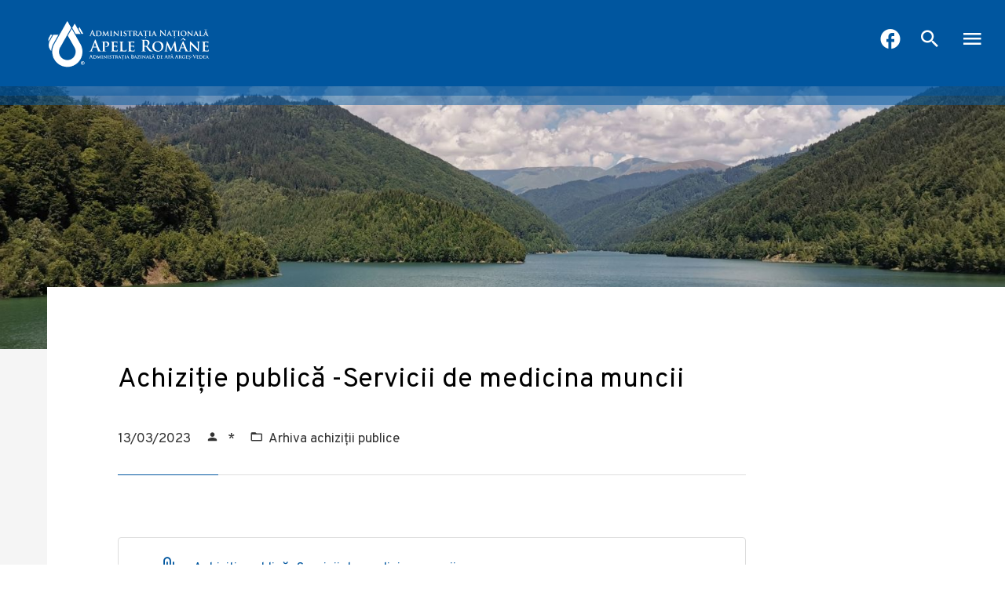

--- FILE ---
content_type: text/html; charset=UTF-8
request_url: https://agwater.ro/licitatii/achizitie-publica-servicii-de-medicina-muncii/
body_size: 11497
content:
<!doctype html>
<html lang="en-US">
<head>

	<meta charset="UTF-8">
	<meta name="viewport" content="width=device-width, initial-scale=1, maximum-scale=5">
	<meta http-equiv="X-UA-Compatible" content="IE=edge">
	<meta name="description" content="Administrația Bazinală de Apă Argeș-Vedea este instituție publică, cu personalitate juridică, având ca scop cunoașterea, protecția, punerea în valoare și utilizarea durabila a resurselor de apă">
	<link rel="profile" href="https://gmpg.org/xfn/11">
	<title>Achiziție publică -Servicii de medicina muncii &#8211; Administrația Bazinală de Apă Argeș-Vedea</title>
<meta name='robots' content='max-image-preview:large' />
<script id="cookieyes" type="text/javascript" src="https://cdn-cookieyes.com/client_data/78d10d089735620eedc828cb/script.js"></script><link rel='dns-prefetch' href='//fonts.googleapis.com' />
<link rel="alternate" type="application/rss+xml" title="Administrația Bazinală de Apă Argeș-Vedea &raquo; Feed" href="https://agwater.ro/feed/" />
<link rel="alternate" type="application/rss+xml" title="Administrația Bazinală de Apă Argeș-Vedea &raquo; Comments Feed" href="https://agwater.ro/comments/feed/" />
<link rel="alternate" title="oEmbed (JSON)" type="application/json+oembed" href="https://agwater.ro/wp-json/oembed/1.0/embed?url=https%3A%2F%2Fagwater.ro%2Flicitatii%2Fachizitie-publica-servicii-de-medicina-muncii%2F" />
<link rel="alternate" title="oEmbed (XML)" type="text/xml+oembed" href="https://agwater.ro/wp-json/oembed/1.0/embed?url=https%3A%2F%2Fagwater.ro%2Flicitatii%2Fachizitie-publica-servicii-de-medicina-muncii%2F&#038;format=xml" />
<style id='wp-img-auto-sizes-contain-inline-css'>
img:is([sizes=auto i],[sizes^="auto," i]){contain-intrinsic-size:3000px 1500px}
/*# sourceURL=wp-img-auto-sizes-contain-inline-css */
</style>
<style id='wp-block-library-inline-css'>
:root{--wp-block-synced-color:#7a00df;--wp-block-synced-color--rgb:122,0,223;--wp-bound-block-color:var(--wp-block-synced-color);--wp-editor-canvas-background:#ddd;--wp-admin-theme-color:#007cba;--wp-admin-theme-color--rgb:0,124,186;--wp-admin-theme-color-darker-10:#006ba1;--wp-admin-theme-color-darker-10--rgb:0,107,160.5;--wp-admin-theme-color-darker-20:#005a87;--wp-admin-theme-color-darker-20--rgb:0,90,135;--wp-admin-border-width-focus:2px}@media (min-resolution:192dpi){:root{--wp-admin-border-width-focus:1.5px}}.wp-element-button{cursor:pointer}:root .has-very-light-gray-background-color{background-color:#eee}:root .has-very-dark-gray-background-color{background-color:#313131}:root .has-very-light-gray-color{color:#eee}:root .has-very-dark-gray-color{color:#313131}:root .has-vivid-green-cyan-to-vivid-cyan-blue-gradient-background{background:linear-gradient(135deg,#00d084,#0693e3)}:root .has-purple-crush-gradient-background{background:linear-gradient(135deg,#34e2e4,#4721fb 50%,#ab1dfe)}:root .has-hazy-dawn-gradient-background{background:linear-gradient(135deg,#faaca8,#dad0ec)}:root .has-subdued-olive-gradient-background{background:linear-gradient(135deg,#fafae1,#67a671)}:root .has-atomic-cream-gradient-background{background:linear-gradient(135deg,#fdd79a,#004a59)}:root .has-nightshade-gradient-background{background:linear-gradient(135deg,#330968,#31cdcf)}:root .has-midnight-gradient-background{background:linear-gradient(135deg,#020381,#2874fc)}:root{--wp--preset--font-size--normal:16px;--wp--preset--font-size--huge:42px}.has-regular-font-size{font-size:1em}.has-larger-font-size{font-size:2.625em}.has-normal-font-size{font-size:var(--wp--preset--font-size--normal)}.has-huge-font-size{font-size:var(--wp--preset--font-size--huge)}.has-text-align-center{text-align:center}.has-text-align-left{text-align:left}.has-text-align-right{text-align:right}.has-fit-text{white-space:nowrap!important}#end-resizable-editor-section{display:none}.aligncenter{clear:both}.items-justified-left{justify-content:flex-start}.items-justified-center{justify-content:center}.items-justified-right{justify-content:flex-end}.items-justified-space-between{justify-content:space-between}.screen-reader-text{border:0;clip-path:inset(50%);height:1px;margin:-1px;overflow:hidden;padding:0;position:absolute;width:1px;word-wrap:normal!important}.screen-reader-text:focus{background-color:#ddd;clip-path:none;color:#444;display:block;font-size:1em;height:auto;left:5px;line-height:normal;padding:15px 23px 14px;text-decoration:none;top:5px;width:auto;z-index:100000}html :where(.has-border-color){border-style:solid}html :where([style*=border-top-color]){border-top-style:solid}html :where([style*=border-right-color]){border-right-style:solid}html :where([style*=border-bottom-color]){border-bottom-style:solid}html :where([style*=border-left-color]){border-left-style:solid}html :where([style*=border-width]){border-style:solid}html :where([style*=border-top-width]){border-top-style:solid}html :where([style*=border-right-width]){border-right-style:solid}html :where([style*=border-bottom-width]){border-bottom-style:solid}html :where([style*=border-left-width]){border-left-style:solid}html :where(img[class*=wp-image-]){height:auto;max-width:100%}:where(figure){margin:0 0 1em}html :where(.is-position-sticky){--wp-admin--admin-bar--position-offset:var(--wp-admin--admin-bar--height,0px)}@media screen and (max-width:600px){html :where(.is-position-sticky){--wp-admin--admin-bar--position-offset:0px}}

/*# sourceURL=wp-block-library-inline-css */
</style><style id='global-styles-inline-css'>
:root{--wp--preset--aspect-ratio--square: 1;--wp--preset--aspect-ratio--4-3: 4/3;--wp--preset--aspect-ratio--3-4: 3/4;--wp--preset--aspect-ratio--3-2: 3/2;--wp--preset--aspect-ratio--2-3: 2/3;--wp--preset--aspect-ratio--16-9: 16/9;--wp--preset--aspect-ratio--9-16: 9/16;--wp--preset--color--black: #000000;--wp--preset--color--cyan-bluish-gray: #abb8c3;--wp--preset--color--white: #ffffff;--wp--preset--color--pale-pink: #f78da7;--wp--preset--color--vivid-red: #cf2e2e;--wp--preset--color--luminous-vivid-orange: #ff6900;--wp--preset--color--luminous-vivid-amber: #fcb900;--wp--preset--color--light-green-cyan: #7bdcb5;--wp--preset--color--vivid-green-cyan: #00d084;--wp--preset--color--pale-cyan-blue: #8ed1fc;--wp--preset--color--vivid-cyan-blue: #0693e3;--wp--preset--color--vivid-purple: #9b51e0;--wp--preset--gradient--vivid-cyan-blue-to-vivid-purple: linear-gradient(135deg,rgb(6,147,227) 0%,rgb(155,81,224) 100%);--wp--preset--gradient--light-green-cyan-to-vivid-green-cyan: linear-gradient(135deg,rgb(122,220,180) 0%,rgb(0,208,130) 100%);--wp--preset--gradient--luminous-vivid-amber-to-luminous-vivid-orange: linear-gradient(135deg,rgb(252,185,0) 0%,rgb(255,105,0) 100%);--wp--preset--gradient--luminous-vivid-orange-to-vivid-red: linear-gradient(135deg,rgb(255,105,0) 0%,rgb(207,46,46) 100%);--wp--preset--gradient--very-light-gray-to-cyan-bluish-gray: linear-gradient(135deg,rgb(238,238,238) 0%,rgb(169,184,195) 100%);--wp--preset--gradient--cool-to-warm-spectrum: linear-gradient(135deg,rgb(74,234,220) 0%,rgb(151,120,209) 20%,rgb(207,42,186) 40%,rgb(238,44,130) 60%,rgb(251,105,98) 80%,rgb(254,248,76) 100%);--wp--preset--gradient--blush-light-purple: linear-gradient(135deg,rgb(255,206,236) 0%,rgb(152,150,240) 100%);--wp--preset--gradient--blush-bordeaux: linear-gradient(135deg,rgb(254,205,165) 0%,rgb(254,45,45) 50%,rgb(107,0,62) 100%);--wp--preset--gradient--luminous-dusk: linear-gradient(135deg,rgb(255,203,112) 0%,rgb(199,81,192) 50%,rgb(65,88,208) 100%);--wp--preset--gradient--pale-ocean: linear-gradient(135deg,rgb(255,245,203) 0%,rgb(182,227,212) 50%,rgb(51,167,181) 100%);--wp--preset--gradient--electric-grass: linear-gradient(135deg,rgb(202,248,128) 0%,rgb(113,206,126) 100%);--wp--preset--gradient--midnight: linear-gradient(135deg,rgb(2,3,129) 0%,rgb(40,116,252) 100%);--wp--preset--font-size--small: 13px;--wp--preset--font-size--medium: 20px;--wp--preset--font-size--large: 36px;--wp--preset--font-size--x-large: 42px;--wp--preset--spacing--20: 0.44rem;--wp--preset--spacing--30: 0.67rem;--wp--preset--spacing--40: 1rem;--wp--preset--spacing--50: 1.5rem;--wp--preset--spacing--60: 2.25rem;--wp--preset--spacing--70: 3.38rem;--wp--preset--spacing--80: 5.06rem;--wp--preset--shadow--natural: 6px 6px 9px rgba(0, 0, 0, 0.2);--wp--preset--shadow--deep: 12px 12px 50px rgba(0, 0, 0, 0.4);--wp--preset--shadow--sharp: 6px 6px 0px rgba(0, 0, 0, 0.2);--wp--preset--shadow--outlined: 6px 6px 0px -3px rgb(255, 255, 255), 6px 6px rgb(0, 0, 0);--wp--preset--shadow--crisp: 6px 6px 0px rgb(0, 0, 0);}:where(.is-layout-flex){gap: 0.5em;}:where(.is-layout-grid){gap: 0.5em;}body .is-layout-flex{display: flex;}.is-layout-flex{flex-wrap: wrap;align-items: center;}.is-layout-flex > :is(*, div){margin: 0;}body .is-layout-grid{display: grid;}.is-layout-grid > :is(*, div){margin: 0;}:where(.wp-block-columns.is-layout-flex){gap: 2em;}:where(.wp-block-columns.is-layout-grid){gap: 2em;}:where(.wp-block-post-template.is-layout-flex){gap: 1.25em;}:where(.wp-block-post-template.is-layout-grid){gap: 1.25em;}.has-black-color{color: var(--wp--preset--color--black) !important;}.has-cyan-bluish-gray-color{color: var(--wp--preset--color--cyan-bluish-gray) !important;}.has-white-color{color: var(--wp--preset--color--white) !important;}.has-pale-pink-color{color: var(--wp--preset--color--pale-pink) !important;}.has-vivid-red-color{color: var(--wp--preset--color--vivid-red) !important;}.has-luminous-vivid-orange-color{color: var(--wp--preset--color--luminous-vivid-orange) !important;}.has-luminous-vivid-amber-color{color: var(--wp--preset--color--luminous-vivid-amber) !important;}.has-light-green-cyan-color{color: var(--wp--preset--color--light-green-cyan) !important;}.has-vivid-green-cyan-color{color: var(--wp--preset--color--vivid-green-cyan) !important;}.has-pale-cyan-blue-color{color: var(--wp--preset--color--pale-cyan-blue) !important;}.has-vivid-cyan-blue-color{color: var(--wp--preset--color--vivid-cyan-blue) !important;}.has-vivid-purple-color{color: var(--wp--preset--color--vivid-purple) !important;}.has-black-background-color{background-color: var(--wp--preset--color--black) !important;}.has-cyan-bluish-gray-background-color{background-color: var(--wp--preset--color--cyan-bluish-gray) !important;}.has-white-background-color{background-color: var(--wp--preset--color--white) !important;}.has-pale-pink-background-color{background-color: var(--wp--preset--color--pale-pink) !important;}.has-vivid-red-background-color{background-color: var(--wp--preset--color--vivid-red) !important;}.has-luminous-vivid-orange-background-color{background-color: var(--wp--preset--color--luminous-vivid-orange) !important;}.has-luminous-vivid-amber-background-color{background-color: var(--wp--preset--color--luminous-vivid-amber) !important;}.has-light-green-cyan-background-color{background-color: var(--wp--preset--color--light-green-cyan) !important;}.has-vivid-green-cyan-background-color{background-color: var(--wp--preset--color--vivid-green-cyan) !important;}.has-pale-cyan-blue-background-color{background-color: var(--wp--preset--color--pale-cyan-blue) !important;}.has-vivid-cyan-blue-background-color{background-color: var(--wp--preset--color--vivid-cyan-blue) !important;}.has-vivid-purple-background-color{background-color: var(--wp--preset--color--vivid-purple) !important;}.has-black-border-color{border-color: var(--wp--preset--color--black) !important;}.has-cyan-bluish-gray-border-color{border-color: var(--wp--preset--color--cyan-bluish-gray) !important;}.has-white-border-color{border-color: var(--wp--preset--color--white) !important;}.has-pale-pink-border-color{border-color: var(--wp--preset--color--pale-pink) !important;}.has-vivid-red-border-color{border-color: var(--wp--preset--color--vivid-red) !important;}.has-luminous-vivid-orange-border-color{border-color: var(--wp--preset--color--luminous-vivid-orange) !important;}.has-luminous-vivid-amber-border-color{border-color: var(--wp--preset--color--luminous-vivid-amber) !important;}.has-light-green-cyan-border-color{border-color: var(--wp--preset--color--light-green-cyan) !important;}.has-vivid-green-cyan-border-color{border-color: var(--wp--preset--color--vivid-green-cyan) !important;}.has-pale-cyan-blue-border-color{border-color: var(--wp--preset--color--pale-cyan-blue) !important;}.has-vivid-cyan-blue-border-color{border-color: var(--wp--preset--color--vivid-cyan-blue) !important;}.has-vivid-purple-border-color{border-color: var(--wp--preset--color--vivid-purple) !important;}.has-vivid-cyan-blue-to-vivid-purple-gradient-background{background: var(--wp--preset--gradient--vivid-cyan-blue-to-vivid-purple) !important;}.has-light-green-cyan-to-vivid-green-cyan-gradient-background{background: var(--wp--preset--gradient--light-green-cyan-to-vivid-green-cyan) !important;}.has-luminous-vivid-amber-to-luminous-vivid-orange-gradient-background{background: var(--wp--preset--gradient--luminous-vivid-amber-to-luminous-vivid-orange) !important;}.has-luminous-vivid-orange-to-vivid-red-gradient-background{background: var(--wp--preset--gradient--luminous-vivid-orange-to-vivid-red) !important;}.has-very-light-gray-to-cyan-bluish-gray-gradient-background{background: var(--wp--preset--gradient--very-light-gray-to-cyan-bluish-gray) !important;}.has-cool-to-warm-spectrum-gradient-background{background: var(--wp--preset--gradient--cool-to-warm-spectrum) !important;}.has-blush-light-purple-gradient-background{background: var(--wp--preset--gradient--blush-light-purple) !important;}.has-blush-bordeaux-gradient-background{background: var(--wp--preset--gradient--blush-bordeaux) !important;}.has-luminous-dusk-gradient-background{background: var(--wp--preset--gradient--luminous-dusk) !important;}.has-pale-ocean-gradient-background{background: var(--wp--preset--gradient--pale-ocean) !important;}.has-electric-grass-gradient-background{background: var(--wp--preset--gradient--electric-grass) !important;}.has-midnight-gradient-background{background: var(--wp--preset--gradient--midnight) !important;}.has-small-font-size{font-size: var(--wp--preset--font-size--small) !important;}.has-medium-font-size{font-size: var(--wp--preset--font-size--medium) !important;}.has-large-font-size{font-size: var(--wp--preset--font-size--large) !important;}.has-x-large-font-size{font-size: var(--wp--preset--font-size--x-large) !important;}
/*# sourceURL=global-styles-inline-css */
</style>

<style id='classic-theme-styles-inline-css'>
/*! This file is auto-generated */
.wp-block-button__link{color:#fff;background-color:#32373c;border-radius:9999px;box-shadow:none;text-decoration:none;padding:calc(.667em + 2px) calc(1.333em + 2px);font-size:1.125em}.wp-block-file__button{background:#32373c;color:#fff;text-decoration:none}
/*# sourceURL=/wp-includes/css/classic-themes.min.css */
</style>
<link rel='stylesheet' id='anar-google-fonts-css' href='//fonts.googleapis.com/css2?family=Overpass%3Awght%40300%3B400%3B600&#038;display=swap&#038;ver=7675147d2bb9e75a5a8858838ffe4b02' media='all' />
<link rel='stylesheet' id='anar-icon-font-css' href='https://agwater.ro/wp-content/themes/abaav/assets/fonts/anariconfont/anariconfont.css?ver=1.0.0' media='all' />
<link rel='stylesheet' id='magnific-popup-css' href='https://agwater.ro/wp-content/themes/abaav/assets/vendors/magnific/magnific-popup.css?ver=1.0.0' media='all' />
<link rel='stylesheet' id='anar-main-css' href='https://agwater.ro/wp-content/themes/abaav/assets/css/anar.css?ver=1.0.0' media='all' />
<link rel='stylesheet' id='js_composer_front-css' href='https://agwater.ro/wp-content/plugins/js_composer/assets/css/js_composer.min.css?ver=8.7.2' media='all' />
<script src="https://agwater.ro/wp-includes/js/jquery/jquery.min.js?ver=3.7.1" id="jquery-core-js"></script>
<script src="https://agwater.ro/wp-includes/js/jquery/jquery-migrate.min.js?ver=3.4.1" id="jquery-migrate-js"></script>
<script></script><link rel="https://api.w.org/" href="https://agwater.ro/wp-json/" /><link rel="EditURI" type="application/rsd+xml" title="RSD" href="https://agwater.ro/xmlrpc.php?rsd" />

<link rel="canonical" href="https://agwater.ro/licitatii/achizitie-publica-servicii-de-medicina-muncii/" />
<link rel='shortlink' href='https://agwater.ro/?p=5221' />
<link rel="alternate" href="https://agwater.ro/licitatii/achizitie-publica-servicii-de-medicina-muncii/" hreflang="x-default" /><meta name="generator" content="Powered by WPBakery Page Builder - drag and drop page builder for WordPress."/>
<link rel="icon" href="https://agwater.ro/wp-content/uploads/2021/02/cropped-cropped-favicon-anar1-1-32x32.png" sizes="32x32" />
<link rel="icon" href="https://agwater.ro/wp-content/uploads/2021/02/cropped-cropped-favicon-anar1-1-192x192.png" sizes="192x192" />
<link rel="apple-touch-icon" href="https://agwater.ro/wp-content/uploads/2021/02/cropped-cropped-favicon-anar1-1-180x180.png" />
<meta name="msapplication-TileImage" content="https://agwater.ro/wp-content/uploads/2021/02/cropped-cropped-favicon-anar1-1-270x270.png" />
<noscript><style> .wpb_animate_when_almost_visible { opacity: 1; }</style></noscript>
</head>
<body class="wp-singular auction-template-default single single-auction postid-5221 wp-theme-abaav multiple-domain-agwater-ro ally-default wpb-js-composer js-comp-ver-8.7.2 vc_responsive">

    
	<div id="anar-wrap">
		<div id="anar-header">

		<!-- /// HEADER  ///////////////////////////////////////////////////////////////////////////////////////////////////////// -->

			<!-- /// Logo ///  -->
			<a href="https://agwater.ro" id="anar-logo" aria-label="anar logo">
				<img src="https://agwater.ro/wp-content/themes/abaav/assets/images/logo-abaav.png" srcset="https://agwater.ro/wp-content/themes/abaav/assets/images/logo-abaav.png 1x, https://agwater.ro/wp-content/themes/abaav/assets/images/logo-abaav@2x.png 2x" alt=" logo abaav">
			</a>

			<!-- /// Desktop Menu /// -->
			<ul id="anar-desktop-menu" class="sf-menu">
<li id="menu-item-342" class="menu-item menu-item-type-custom menu-item-object-custom main-menu-item  menu-item-even menu-item-depth-0 ">
	<a href="http://arges-vedea.rowater.ro" class="menu-link main-menu-link">Acasă</a>
</li>

<li id="menu-item-295" class="menu-item menu-item-type-post_type menu-item-object-page menu-item-has-children main-menu-item  menu-item-even menu-item-depth-0 mega">
	<a href="https://agwater.ro/despre-noi/" class="menu-link main-menu-link">Despre  noi</a>
<div class="sf-mega sf-mega-3-col">

	<div class="sf-mega-section">

	<ul class="sub-menu">

		<li id="menu-item-308" class="menu-item menu-item-type-post_type menu-item-object-page menu-item-has-children sub-menu-item sub-sub-menu-item menu-item-even menu-item-depth-2 dropdown">
			<a href="https://agwater.ro/despre-noi/prezentare-institutie/" class="menu-link sub-menu-link">Prezentare Instituție</a>
		<ol class="sub-menu">

			<li id="menu-item-310" class="menu-item menu-item-type-post_type menu-item-object-page sub-menu-item sub-sub-menu-item menu-item-odd menu-item-depth-3 ">
				<a href="https://agwater.ro/despre-noi/prezentare-institutie/istoric/" class="menu-link sub-menu-link">Istoric</a>
			</li>

			<li id="menu-item-309" class="menu-item menu-item-type-post_type menu-item-object-page sub-menu-item sub-sub-menu-item menu-item-odd menu-item-depth-3 ">
				<a href="https://agwater.ro/despre-noi/prezentare-institutie/principii-si-valori/" class="menu-link sub-menu-link">Principii şi valori</a>
			</li>
		</ol>

		</li>

		<li id="menu-item-311" class="menu-item menu-item-type-post_type menu-item-object-page menu-item-has-children sub-menu-item sub-sub-menu-item menu-item-even menu-item-depth-2 dropdown">
			<a href="https://agwater.ro/despre-noi/organizare-si-functionare/" class="menu-link sub-menu-link">Organizare și funcționare</a>
		<ol class="sub-menu">

			<li id="menu-item-312" class="menu-item menu-item-type-post_type menu-item-object-page sub-menu-item sub-sub-menu-item menu-item-odd menu-item-depth-3 ">
				<a href="https://agwater.ro/despre-noi/organizare-si-functionare/conducere/" class="menu-link sub-menu-link">Conducere</a>
			</li>

			<li id="menu-item-313" class="menu-item menu-item-type-post_type menu-item-object-page sub-menu-item sub-sub-menu-item menu-item-odd menu-item-depth-3 ">
				<a href="https://agwater.ro/despre-noi/organizare-si-functionare/organigrama/" class="menu-link sub-menu-link">Organigrama</a>
			</li>

			<li id="menu-item-314" class="menu-item menu-item-type-post_type menu-item-object-page sub-menu-item sub-sub-menu-item menu-item-odd menu-item-depth-3 ">
				<a href="https://agwater.ro/despre-noi/organizare-si-functionare/regulament-de-organizare-si-functionare/" class="menu-link sub-menu-link">Regulament de organizare și funcționare</a>
			</li>

			<li id="menu-item-315" class="menu-item menu-item-type-post_type menu-item-object-page menu-item-has-children sub-menu-item sub-sub-menu-item menu-item-odd menu-item-depth-3 dropdown">
				<a href="https://agwater.ro/despre-noi/organizare-si-functionare/institutii-subordonate/" class="menu-link sub-menu-link">Instituții subordonate</a>
			<ol class="sub-menu">

				<li id="menu-item-316" class="menu-item menu-item-type-post_type menu-item-object-page sub-menu-item sub-sub-menu-item menu-item-even menu-item-depth-4 ">
					<a href="https://agwater.ro/despre-noi/organizare-si-functionare/institutii-subordonate/s-g-a-arges/" class="menu-link sub-menu-link">S.G.A. Argeș</a>
				</li>

				<li id="menu-item-320" class="menu-item menu-item-type-post_type menu-item-object-page sub-menu-item sub-sub-menu-item menu-item-even menu-item-depth-4 ">
					<a href="https://agwater.ro/despre-noi/organizare-si-functionare/institutii-subordonate/s-g-a-giurgiu/" class="menu-link sub-menu-link">S.G.A. Giurgiu</a>
				</li>

				<li id="menu-item-321" class="menu-item menu-item-type-post_type menu-item-object-page sub-menu-item sub-sub-menu-item menu-item-even menu-item-depth-4 ">
					<a href="https://agwater.ro/despre-noi/organizare-si-functionare/institutii-subordonate/s-g-a-ilfov-bucuresti/" class="menu-link sub-menu-link">S.G.A. Ilfov-Bucureşti</a>
				</li>

				<li id="menu-item-319" class="menu-item menu-item-type-post_type menu-item-object-page sub-menu-item sub-sub-menu-item menu-item-even menu-item-depth-4 ">
					<a href="https://agwater.ro/despre-noi/organizare-si-functionare/institutii-subordonate/s-g-a-teleorman/" class="menu-link sub-menu-link">S.G.A. Teleorman</a>
				</li>

				<li id="menu-item-322" class="menu-item menu-item-type-post_type menu-item-object-page sub-menu-item sub-sub-menu-item menu-item-even menu-item-depth-4 ">
					<a href="https://agwater.ro/despre-noi/organizare-si-functionare/institutii-subordonate/s-h-i-olt/" class="menu-link sub-menu-link">S.H.I. Olt</a>
				</li>

				<li id="menu-item-323" class="menu-item menu-item-type-post_type menu-item-object-page sub-menu-item sub-sub-menu-item menu-item-even menu-item-depth-4 ">
					<a href="https://agwater.ro/despre-noi/organizare-si-functionare/institutii-subordonate/s-h-i-vacaresti/" class="menu-link sub-menu-link">S.H.I. Văcăresti</a>
				</li>
			</ol>

			</li>

			<li id="menu-item-324" class="menu-item menu-item-type-post_type menu-item-object-page menu-item-has-children sub-menu-item sub-sub-menu-item menu-item-odd menu-item-depth-3 dropdown">
				<a href="https://agwater.ro/despre-noi/programe-si-strategii/" class="menu-link sub-menu-link">Programe și strategii</a>
			<ol class="sub-menu">

				<li id="menu-item-326" class="menu-item menu-item-type-post_type menu-item-object-page sub-menu-item sub-sub-menu-item menu-item-even menu-item-depth-4 ">
					<a href="https://agwater.ro/despre-noi/programe-si-strategii/politica-conform-iso-9001-iso-14001-iso-45001/" class="menu-link sub-menu-link">Politica conform ISO 9001, ISO 14001, ISO 45001</a>
				</li>

				<li id="menu-item-325" class="menu-item menu-item-type-post_type menu-item-object-page sub-menu-item sub-sub-menu-item menu-item-even menu-item-depth-4 ">
					<a href="https://agwater.ro/despre-noi/programe-si-strategii/declaratia-de-aderare-la-strategia-nationala-anticoruptie-2021-2025/" class="menu-link sub-menu-link">Declarația de aderare la Strategia Naționala Anticoruptie 2021-2025</a>
				</li>

				<li id="menu-item-327" class="menu-item menu-item-type-post_type menu-item-object-page sub-menu-item sub-sub-menu-item menu-item-even menu-item-depth-4 ">
					<a href="https://agwater.ro/despre-noi/programe-si-strategii/politica-generala-de-protectie-a-datelor-cu-caracter-personal/" class="menu-link sub-menu-link">Politica Generala de Protecție a Datelor cu Caracter Personal</a>
				</li>
			</ol>

			</li>

			<li id="menu-item-303" class="menu-item menu-item-type-post_type menu-item-object-page menu-item-has-children sub-menu-item sub-sub-menu-item menu-item-odd menu-item-depth-3 dropdown">
				<a href="https://agwater.ro/despre-noi/legislatie/" class="menu-link sub-menu-link">Legislație</a>
			<ol class="sub-menu">

				<li id="menu-item-304" class="menu-item menu-item-type-post_type menu-item-object-page sub-menu-item sub-sub-menu-item menu-item-even menu-item-depth-4 ">
					<a href="https://agwater.ro/despre-noi/legislatie/legislatie-comuna/" class="menu-link sub-menu-link">Legislație comună</a>
				</li>

				<li id="menu-item-305" class="menu-item menu-item-type-post_type menu-item-object-page sub-menu-item sub-sub-menu-item menu-item-even menu-item-depth-4 ">
					<a href="https://agwater.ro/despre-noi/legislatie/legislatie-specifica/" class="menu-link sub-menu-link">Legislație specifică</a>
				</li>

				<li id="menu-item-306" class="menu-item menu-item-type-post_type menu-item-object-page sub-menu-item sub-sub-menu-item menu-item-even menu-item-depth-4 ">
					<a href="https://agwater.ro/despre-noi/legislatie/legislatie-internationala/" class="menu-link sub-menu-link">Legislație internațională</a>
				</li>

				<li id="menu-item-307" class="menu-item menu-item-type-post_type menu-item-object-page sub-menu-item sub-sub-menu-item menu-item-even menu-item-depth-4 ">
					<a href="https://agwater.ro/despre-noi/legislatie/directive-europene-in-domeniul-apelor/" class="menu-link sub-menu-link">Directive europene în domeniul apelor</a>
				</li>
			</ol>

			</li>
		</ol>

		</li>

		<li id="menu-item-296" class="menu-item menu-item-type-post_type menu-item-object-page menu-item-has-children sub-menu-item sub-sub-menu-item menu-item-even menu-item-depth-2 dropdown">
			<a href="https://agwater.ro/despre-noi/cariera/" class="menu-link sub-menu-link">Carieră</a>
		<ol class="sub-menu">

			<li id="menu-item-461" class="menu-item menu-item-type-post_type menu-item-object-page sub-menu-item sub-sub-menu-item menu-item-odd menu-item-depth-3 ">
				<a href="https://agwater.ro/despre-noi/cariera/concursuri-ocupare-posturi/" class="menu-link sub-menu-link">Concursuri ocupare posturi</a>
			</li>

			<li id="menu-item-462" class="menu-item menu-item-type-post_type menu-item-object-page sub-menu-item sub-sub-menu-item menu-item-odd menu-item-depth-3 ">
				<a href="https://agwater.ro/despre-noi/cariera/dezvoltare-personala/" class="menu-link sub-menu-link">Dezvoltare personală</a>
			</li>
		</ol>

		</li>

		<li id="menu-item-301" class="menu-item menu-item-type-post_type menu-item-object-page sub-menu-item sub-sub-menu-item menu-item-even menu-item-depth-2 ">
			<a href="https://agwater.ro/despre-noi/galerie-foto/" class="menu-link sub-menu-link">Galerie Foto</a>
		</li>
	</ul>
</div>

	<div class="sf-mega-section">

	<ul class="sub-menu">

		<li id="menu-item-298" class="menu-item menu-item-type-post_type menu-item-object-page menu-item-has-children sub-menu-item sub-sub-menu-item menu-item-even menu-item-depth-2 dropdown">
			<a href="https://agwater.ro/despre-noi/descrierea-activitatii/" class="menu-link sub-menu-link">Descrierea activității</a>
		<ol class="sub-menu">

			<li id="menu-item-453" class="menu-item menu-item-type-post_type menu-item-object-page menu-item-has-children sub-menu-item sub-sub-menu-item menu-item-odd menu-item-depth-3 dropdown">
				<a href="https://agwater.ro/despre-noi/descrierea-activitatii/managementul-lucrarilor-hidrotehnice/" class="menu-link sub-menu-link">Managementul lucrărilor hidrotehnice</a>
			<ol class="sub-menu">

				<li id="menu-item-463" class="menu-item menu-item-type-post_type menu-item-object-page sub-menu-item sub-sub-menu-item menu-item-even menu-item-depth-4 ">
					<a href="https://agwater.ro/despre-noi/descrierea-activitatii/managementul-lucrarilor-hidrotehnice/exploatare-lucrari-hidrotehnice/" class="menu-link sub-menu-link">Exploatare lucrări hidrotehnice</a>
				</li>

				<li id="menu-item-464" class="menu-item menu-item-type-post_type menu-item-object-page sub-menu-item sub-sub-menu-item menu-item-even menu-item-depth-4 ">
					<a href="https://agwater.ro/despre-noi/descrierea-activitatii/managementul-lucrarilor-hidrotehnice/regulamente-si-exploatare-coordonata-a-bazinelor-hidrografice/" class="menu-link sub-menu-link">Regulamente și exploatare coordonată a bazinelor hidrografice</a>
				</li>

				<li id="menu-item-465" class="menu-item menu-item-type-post_type menu-item-object-page sub-menu-item sub-sub-menu-item menu-item-even menu-item-depth-4 ">
					<a href="https://agwater.ro/despre-noi/descrierea-activitatii/managementul-lucrarilor-hidrotehnice/urmarirea-comportarii-constructiilor-si-siguranta-lor/" class="menu-link sub-menu-link">Urmărirea comportării construcțiilor și siguranța lor</a>
				</li>

				<li id="menu-item-466" class="menu-item menu-item-type-post_type menu-item-object-page sub-menu-item sub-sub-menu-item menu-item-even menu-item-depth-4 ">
					<a href="https://agwater.ro/despre-noi/descrierea-activitatii/managementul-lucrarilor-hidrotehnice/patrimoniu-si-cadastru/" class="menu-link sub-menu-link">Patrimoniu și Cadastru</a>
				</li>
			</ol>

			</li>

			<li id="menu-item-452" class="menu-item menu-item-type-post_type menu-item-object-page menu-item-has-children sub-menu-item sub-sub-menu-item menu-item-odd menu-item-depth-3 dropdown">
				<a href="https://agwater.ro/despre-noi/descrierea-activitatii/managementul-situatiilor-de-urgenta/" class="menu-link sub-menu-link">Managementul Situațiilor de Urgenta</a>
			<ol class="sub-menu">

				<li id="menu-item-467" class="menu-item menu-item-type-post_type menu-item-object-page sub-menu-item sub-sub-menu-item menu-item-even menu-item-depth-4 ">
					<a href="https://agwater.ro/despre-noi/descrierea-activitatii/managementul-situatiilor-de-urgenta/regulament-privind-gestionarea-situatiilor-de-urgenta-generate-de-fenomene-hidrometeorologice-periculoase/" class="menu-link sub-menu-link">REGULAMENT privind gestionarea situaţiilor de urgenţă generate de fenomene hidrometeorologice periculoase</a>
				</li>

				<li id="menu-item-468" class="menu-item menu-item-type-post_type menu-item-object-page sub-menu-item sub-sub-menu-item menu-item-even menu-item-depth-4 ">
					<a href="https://agwater.ro/despre-noi/descrierea-activitatii/managementul-situatiilor-de-urgenta/planurile-bazinale-de-aparare-impotriva-inundatiilor/" class="menu-link sub-menu-link">Planurile bazinale de apărare împotriva inundațiilor</a>
				</li>

				<li id="menu-item-469" class="menu-item menu-item-type-post_type menu-item-object-page sub-menu-item sub-sub-menu-item menu-item-even menu-item-depth-4 ">
					<a href="https://agwater.ro/despre-noi/descrierea-activitatii/managementul-situatiilor-de-urgenta/flux-informational-de-situatii-de-urgenta/" class="menu-link sub-menu-link">Flux informational de situatii de urgenta</a>
				</li>

				<li id="menu-item-470" class="menu-item menu-item-type-post_type menu-item-object-page sub-menu-item sub-sub-menu-item menu-item-even menu-item-depth-4 ">
					<a href="https://agwater.ro/despre-noi/descrierea-activitatii/managementul-situatiilor-de-urgenta/situatie-hidrologica-arges-vedea/" class="menu-link sub-menu-link">Situație hidrologică</a>
				</li>

				<li id="menu-item-471" class="menu-item menu-item-type-post_type menu-item-object-page sub-menu-item sub-sub-menu-item menu-item-even menu-item-depth-4 ">
					<a href="https://agwater.ro/despre-noi/descrierea-activitatii/managementul-situatiilor-de-urgenta/avertizari-hidrologice/" class="menu-link sub-menu-link">Avertizări hidrologice</a>
				</li>

				<li id="menu-item-472" class="menu-item menu-item-type-post_type menu-item-object-page sub-menu-item sub-sub-menu-item menu-item-even menu-item-depth-4 ">
					<a href="https://agwater.ro/despre-noi/descrierea-activitatii/managementul-situatiilor-de-urgenta/fenomene-de-iarna/" class="menu-link sub-menu-link">Fenomene de iarnă</a>
				</li>

				<li id="menu-item-473" class="menu-item menu-item-type-post_type menu-item-object-page sub-menu-item sub-sub-menu-item menu-item-even menu-item-depth-4 ">
					<a href="https://agwater.ro/despre-noi/descrierea-activitatii/managementul-situatiilor-de-urgenta/directiva-inundatii-2007-60-ce/" class="menu-link sub-menu-link">Directiva inundații 2007/60/CE</a>
				</li>
			</ol>

			</li>

			<li id="menu-item-451" class="menu-item menu-item-type-post_type menu-item-object-page menu-item-has-children sub-menu-item sub-sub-menu-item menu-item-odd menu-item-depth-3 dropdown">
				<a href="https://agwater.ro/despre-noi/descrierea-activitatii/managementul-european-integrat-resurse-de-apa/" class="menu-link sub-menu-link">Managementul european integrat resurse de apă</a>
			<ol class="sub-menu">

				<li id="menu-item-479" class="menu-item menu-item-type-post_type menu-item-object-page sub-menu-item sub-sub-menu-item menu-item-even menu-item-depth-4 ">
					<a href="https://agwater.ro/despre-noi/descrierea-activitatii/managementul-european-integrat-resurse-de-apa/planurile-de-management-ale-bazinelor-hidrografice/" class="menu-link sub-menu-link">Planurile de Management ale Bazinelor Hidrografice</a>
				</li>

				<li id="menu-item-481" class="menu-item menu-item-type-post_type menu-item-object-page sub-menu-item sub-sub-menu-item menu-item-even menu-item-depth-4 ">
					<a href="https://agwater.ro/despre-noi/descrierea-activitatii/managementul-european-integrat-resurse-de-apa/laboratoare-acreditate/" class="menu-link sub-menu-link">Laboratoare Acreditate</a>
				</li>

				<li id="menu-item-480" class="menu-item menu-item-type-post_type menu-item-object-page menu-item-has-children sub-menu-item sub-sub-menu-item menu-item-even menu-item-depth-4 dropdown">
					<a href="https://agwater.ro/despre-noi/descrierea-activitatii/managementul-european-integrat-resurse-de-apa/gospodarirea-apelor/" class="menu-link sub-menu-link">Gospodărirea Apelor</a>
				<ol class="sub-menu">

					<li id="menu-item-488" class="menu-item menu-item-type-post_type menu-item-object-page sub-menu-item sub-sub-menu-item menu-item-odd menu-item-depth-5 ">
						<a href="https://agwater.ro/despre-noi/descrierea-activitatii/managementul-european-integrat-resurse-de-apa/gospodarirea-apelor/sinteza-calitatii-apelor-in-sh-bh/" class="menu-link sub-menu-link">Sinteza calității apelor în SH/BH</a>
					</li>
				</ol>

				</li>
			</ol>

			</li>

			<li id="menu-item-300" class="menu-item menu-item-type-post_type menu-item-object-page menu-item-has-children sub-menu-item sub-sub-menu-item menu-item-odd menu-item-depth-3 dropdown">
				<a href="https://agwater.ro/despre-noi/economico-financiar/" class="menu-link sub-menu-link">Economico-Financiar</a>
			<ol class="sub-menu">

				<li id="menu-item-489" class="menu-item menu-item-type-post_type menu-item-object-page sub-menu-item sub-sub-menu-item menu-item-even menu-item-depth-4 ">
					<a href="https://agwater.ro/despre-noi/economico-financiar/bugetul-pe-surse-financiare/" class="menu-link sub-menu-link">Bugetul pe surse financiare</a>
				</li>

				<li id="menu-item-490" class="menu-item menu-item-type-post_type menu-item-object-page sub-menu-item sub-sub-menu-item menu-item-even menu-item-depth-4 ">
					<a href="https://agwater.ro/despre-noi/economico-financiar/rectificare-bugetara/" class="menu-link sub-menu-link">Rectificare bugetară</a>
				</li>

				<li id="menu-item-491" class="menu-item menu-item-type-post_type menu-item-object-page sub-menu-item sub-sub-menu-item menu-item-even menu-item-depth-4 ">
					<a href="https://agwater.ro/despre-noi/economico-financiar/mecanism-economico-financiar/" class="menu-link sub-menu-link">Mecanism economico-financiar</a>
				</li>
			</ol>

			</li>

			<li id="menu-item-1706" class="menu-item menu-item-type-post_type menu-item-object-page sub-menu-item sub-sub-menu-item menu-item-odd menu-item-depth-3 ">
				<a href="https://agwater.ro/despre-noi/secretariatului-tehnic-al-comitetului-de-bazin/" class="menu-link sub-menu-link">Secretariatului tehnic al Comitetului de Bazin</a>
			</li>
		</ol>

		</li>
	</ul>
</div>

	<div class="sf-mega-section">

	<ul class="sub-menu">

		<li id="menu-item-302" class="menu-item menu-item-type-post_type menu-item-object-page menu-item-has-children sub-menu-item sub-sub-menu-item menu-item-even menu-item-depth-2 dropdown">
			<a href="https://agwater.ro/despre-noi/inspectia-apelor/" class="menu-link sub-menu-link">Inspecția apelor</a>
		<ol class="sub-menu">

			<li id="menu-item-492" class="menu-item menu-item-type-post_type menu-item-object-page sub-menu-item sub-sub-menu-item menu-item-odd menu-item-depth-3 ">
				<a href="https://agwater.ro/despre-noi/inspectia-apelor/stadiul-controalelor/" class="menu-link sub-menu-link">Stadiul controalelor</a>
			</li>

			<li id="menu-item-493" class="menu-item menu-item-type-post_type menu-item-object-page sub-menu-item sub-sub-menu-item menu-item-odd menu-item-depth-3 ">
				<a href="https://agwater.ro/despre-noi/inspectia-apelor/sanctiuni-amenzi-plangeri-penale/" class="menu-link sub-menu-link">Sancțiuni, amenzi, plângeri penale</a>
			</li>

			<li id="menu-item-494" class="menu-item menu-item-type-post_type menu-item-object-page sub-menu-item sub-sub-menu-item menu-item-odd menu-item-depth-3 ">
				<a href="https://agwater.ro/despre-noi/inspectia-apelor/programul-balastiera-2020/" class="menu-link sub-menu-link">Programul Balastiera 2020</a>
			</li>
		</ol>

		</li>

		<li id="menu-item-299" class="menu-item menu-item-type-post_type menu-item-object-page menu-item-has-children sub-menu-item sub-sub-menu-item menu-item-even menu-item-depth-2 dropdown">
			<a href="https://agwater.ro/despre-noi/dezvoltare-si-investitii-achizitii/" class="menu-link sub-menu-link">Dezvoltare și investiții, achiziții</a>
		<ol class="sub-menu">

			<li id="menu-item-495" class="menu-item menu-item-type-post_type menu-item-object-page sub-menu-item sub-sub-menu-item menu-item-odd menu-item-depth-3 ">
				<a href="https://agwater.ro/despre-noi/dezvoltare-si-investitii-achizitii/planul-anual-lista-de-program-pentru-anul-in-curs-rectificare/" class="menu-link sub-menu-link">Planul anual / Lista de program pentru anul in curs / Rectificare</a>
			</li>

			<li id="menu-item-496" class="menu-item menu-item-type-post_type menu-item-object-page sub-menu-item sub-sub-menu-item menu-item-odd menu-item-depth-3 ">
				<a href="https://agwater.ro/despre-noi/dezvoltare-si-investitii-achizitii/programul-anual-al-achizitiilor-publice/" class="menu-link sub-menu-link">Programul anual al achizițiilor publice</a>
			</li>

			<li id="menu-item-498" class="menu-item menu-item-type-post_type menu-item-object-page menu-item-has-children sub-menu-item sub-sub-menu-item menu-item-odd menu-item-depth-3 dropdown">
				<a href="https://agwater.ro/despre-noi/dezvoltare-si-investitii-achizitii/proiecte-implementate-in-curs-de-implementare/" class="menu-link sub-menu-link">Proiecte implementate/în curs de implementare</a>
			<ol class="sub-menu">

				<li id="menu-item-499" class="menu-item menu-item-type-post_type menu-item-object-page menu-item-has-children sub-menu-item sub-sub-menu-item menu-item-even menu-item-depth-4 dropdown">
					<a href="https://agwater.ro/despre-noi/dezvoltare-si-investitii-achizitii/proiecte-implementate-in-curs-de-implementare/proiecte-implementate/" class="menu-link sub-menu-link">Proiecte implementate</a>
				<ol class="sub-menu">

					<li id="menu-item-1879" class="menu-item menu-item-type-post_type menu-item-object-page sub-menu-item sub-sub-menu-item menu-item-odd menu-item-depth-5 ">
						<a href="https://agwater.ro/despre-noi/dezvoltare-si-investitii-achizitii/proiecte-implementate-in-curs-de-implementare/proiecte-implementate/pis-lh-r-dambovita-bucuresti/" class="menu-link sub-menu-link">PIS lh r. Dâmbovita, București</a>
					</li>

					<li id="menu-item-1864" class="menu-item menu-item-type-post_type menu-item-object-page sub-menu-item sub-sub-menu-item menu-item-odd menu-item-depth-5 ">
						<a href="https://agwater.ro/despre-noi/dezvoltare-si-investitii-achizitii/proiecte-implementate-in-curs-de-implementare/proiecte-implementate/plan-pentru-prevenirea-protectia-si-diminuarea-efectelor-inundatiilor-in-bazinul-hidrografic-arges-vedea/" class="menu-link sub-menu-link">PPPDEI</a>
					</li>

					<li id="menu-item-500" class="menu-item menu-item-type-post_type menu-item-object-page sub-menu-item sub-sub-menu-item menu-item-odd menu-item-depth-5 ">
						<a href="https://agwater.ro/despre-noi/dezvoltare-si-investitii-achizitii/proiecte-implementate-in-curs-de-implementare/proiecte-implementate/watman/" class="menu-link sub-menu-link">WATMAN</a>
					</li>
				</ol>

				</li>

				<li id="menu-item-1796" class="menu-item menu-item-type-post_type menu-item-object-page menu-item-has-children sub-menu-item sub-sub-menu-item menu-item-even menu-item-depth-4 dropdown">
					<a href="https://agwater.ro/despre-noi/dezvoltare-si-investitii-achizitii/proiecte-implementate-in-curs-de-implementare/proiecte-in-curs-de-implementare/" class="menu-link sub-menu-link">Proiecte în curs de implementare</a>
				<ol class="sub-menu">

					<li id="menu-item-1797" class="menu-item menu-item-type-post_type menu-item-object-page sub-menu-item sub-sub-menu-item menu-item-odd menu-item-depth-5 ">
						<a href="https://agwater.ro/despre-noi/dezvoltare-si-investitii-achizitii/proiecte-implementate-in-curs-de-implementare/proiecte-in-curs-de-implementare/proiect-sipoca-588/" class="menu-link sub-menu-link">Proiect SIPOCA 588</a>
					</li>
				</ol>

				</li>
			</ol>

			</li>
		</ol>

		</li>
	</ul>
</div>
</div>

</li>

<li id="menu-item-346" class="menu-item menu-item-type-post_type menu-item-object-page menu-item-has-children main-menu-item  menu-item-even menu-item-depth-0 mega">
	<a href="https://agwater.ro/consultarea-publicului/" class="menu-link main-menu-link">Consultarea publicului</a>
<div class="sf-mega sf-mega-3-col">

	<div class="sf-mega-section">

	<ul class="sub-menu">

		<li id="menu-item-532" class="menu-item menu-item-type-post_type menu-item-object-page menu-item-has-children sub-menu-item sub-sub-menu-item menu-item-even menu-item-depth-2 dropdown">
			<a href="https://agwater.ro/consultarea-publicului/directiva-cadru-apa/" class="menu-link sub-menu-link">Directiva cadru Apă</a>
		<ol class="sub-menu">

			<li id="menu-item-536" class="menu-item menu-item-type-post_type menu-item-object-page sub-menu-item sub-sub-menu-item menu-item-odd menu-item-depth-3 ">
				<a href="https://agwater.ro/consultarea-publicului/directiva-cadru-apa/materiale-utile/" class="menu-link sub-menu-link">Materiale Utile</a>
			</li>

			<li id="menu-item-533" class="menu-item menu-item-type-post_type menu-item-object-page sub-menu-item sub-sub-menu-item menu-item-odd menu-item-depth-3 ">
				<a href="https://agwater.ro/consultarea-publicului/directiva-cadru-apa/invitatii-de-participare-la-consultari/" class="menu-link sub-menu-link">Invitații de participare la consultări</a>
			</li>

			<li id="menu-item-534" class="menu-item menu-item-type-post_type menu-item-object-page sub-menu-item sub-sub-menu-item menu-item-odd menu-item-depth-3 ">
				<a href="https://agwater.ro/consultarea-publicului/directiva-cadru-apa/chestionar/" class="menu-link sub-menu-link">Chestionar</a>
			</li>

			<li id="menu-item-535" class="menu-item menu-item-type-post_type menu-item-object-page sub-menu-item sub-sub-menu-item menu-item-odd menu-item-depth-3 ">
				<a href="https://agwater.ro/consultarea-publicului/directiva-cadru-apa/brosuri-de-prezentare/" class="menu-link sub-menu-link">Broșuri de prezentare</a>
			</li>
		</ol>

		</li>
	</ul>
</div>

	<div class="sf-mega-section">

	<ul class="sub-menu">

		<li id="menu-item-531" class="menu-item menu-item-type-post_type menu-item-object-page menu-item-has-children sub-menu-item sub-sub-menu-item menu-item-even menu-item-depth-2 dropdown">
			<a href="https://agwater.ro/consultarea-publicului/directiva-de-inundatii/" class="menu-link sub-menu-link">Directiva de Inundații</a>
		<ol class="sub-menu">

			<li id="menu-item-530" class="menu-item menu-item-type-post_type menu-item-object-page sub-menu-item sub-sub-menu-item menu-item-odd menu-item-depth-3 ">
				<a href="https://agwater.ro/consultarea-publicului/directiva-de-inundatii/materiale-utile/" class="menu-link sub-menu-link">Materiale Utile</a>
			</li>

			<li id="menu-item-529" class="menu-item menu-item-type-post_type menu-item-object-page sub-menu-item sub-sub-menu-item menu-item-odd menu-item-depth-3 ">
				<a href="https://agwater.ro/consultarea-publicului/directiva-de-inundatii/brosuri-de-prezentare/" class="menu-link sub-menu-link">Broșuri de prezentare</a>
			</li>

			<li id="menu-item-528" class="menu-item menu-item-type-post_type menu-item-object-page sub-menu-item sub-sub-menu-item menu-item-odd menu-item-depth-3 ">
				<a href="https://agwater.ro/consultarea-publicului/directiva-de-inundatii/chestionar/" class="menu-link sub-menu-link">Chestionar</a>
			</li>

			<li id="menu-item-527" class="menu-item menu-item-type-post_type menu-item-object-page sub-menu-item sub-sub-menu-item menu-item-odd menu-item-depth-3 ">
				<a href="https://agwater.ro/consultarea-publicului/directiva-de-inundatii/invitatii-de-participare-la-consultari/" class="menu-link sub-menu-link">Invitații de participare la consultări</a>
			</li>
		</ol>

		</li>
	</ul>
</div>

	<div class="sf-mega-section">
</div>
</div>

</li>

<li id="menu-item-345" class="menu-item menu-item-type-post_type menu-item-object-page menu-item-has-children main-menu-item  menu-item-even menu-item-depth-0 mega">
	<a href="https://agwater.ro/anunturi/" class="menu-link main-menu-link">Anunțuri</a>
<div class="sf-mega sf-mega-3-col">

	<div class="sf-mega-section">

	<ul class="sub-menu">

		<li id="menu-item-352" class="menu-item menu-item-type-post_type menu-item-object-page sub-menu-item sub-sub-menu-item menu-item-even menu-item-depth-2 ">
			<a href="https://agwater.ro/anunturi/licitatii/" class="menu-link sub-menu-link">Licitații</a>
		</li>
	</ul>
</div>

	<div class="sf-mega-section">

	<ul class="sub-menu">

		<li id="menu-item-1975" class="menu-item menu-item-type-post_type menu-item-object-page sub-menu-item sub-sub-menu-item menu-item-even menu-item-depth-2 ">
			<a href="https://agwater.ro/despre-noi/cariera/concursuri-ocupare-posturi/" class="menu-link sub-menu-link">Concursuri ocupare posturi</a>
		</li>
	</ul>
</div>

	<div class="sf-mega-section">
</div>
</div>

</li>

<li id="menu-item-347" class="menu-item menu-item-type-post_type menu-item-object-page menu-item-has-children main-menu-item  menu-item-even menu-item-depth-0 mega">
	<a href="https://agwater.ro/documente-de-interes-public/" class="menu-link main-menu-link">Documente de interes public</a>
<div class="sf-mega sf-mega-3-col">

	<div class="sf-mega-section">

	<ul class="sub-menu">

		<li id="menu-item-348" class="menu-item menu-item-type-post_type menu-item-object-page menu-item-has-children sub-menu-item sub-sub-menu-item menu-item-even menu-item-depth-2 dropdown">
			<a href="https://agwater.ro/documente-de-interes-public/transparenta/" class="menu-link sub-menu-link">Transparență</a>
		<ol class="sub-menu">

			<li id="menu-item-350" class="menu-item menu-item-type-post_type menu-item-object-page menu-item-has-children sub-menu-item sub-sub-menu-item menu-item-odd menu-item-depth-3 dropdown">
				<a href="https://agwater.ro/documente-de-interes-public/transparenta/declaratii-de-avere-si-de-interese/" class="menu-link sub-menu-link">Declarații de avere și de interese</a>
			<ol class="sub-menu">

				<li id="menu-item-8797" class="menu-item menu-item-type-post_type menu-item-object-page sub-menu-item sub-sub-menu-item menu-item-even menu-item-depth-4 ">
					<a href="https://agwater.ro/documente-de-interes-public/transparenta/declaratii-de-avere-si-de-interese/declaratii-de-avere-si-de-interese-2025/" class="menu-link sub-menu-link">Declarații de avere și de interese 2025</a>
				</li>

				<li id="menu-item-7078" class="menu-item menu-item-type-post_type menu-item-object-page sub-menu-item sub-sub-menu-item menu-item-even menu-item-depth-4 ">
					<a href="https://agwater.ro/documente-de-interes-public/transparenta/declaratii-de-avere-si-de-interese/declaratii-de-avere-si-de-interese-2024/" class="menu-link sub-menu-link">Declarații de avere și de interese 2024</a>
				</li>

				<li id="menu-item-4945" class="menu-item menu-item-type-post_type menu-item-object-page sub-menu-item sub-sub-menu-item menu-item-even menu-item-depth-4 ">
					<a href="https://agwater.ro/documente-de-interes-public/transparenta/declaratii-de-avere-si-de-interese/declaratii-de-avere-si-de-interese-2023/" class="menu-link sub-menu-link">Declarații de avere și de interese 2023</a>
				</li>

				<li id="menu-item-3069" class="menu-item menu-item-type-post_type menu-item-object-page sub-menu-item sub-sub-menu-item menu-item-even menu-item-depth-4 ">
					<a href="https://agwater.ro/documente-de-interes-public/transparenta/declaratii-de-avere-si-de-interese/declaratii-de-avere-si-de-interese-2022/" class="menu-link sub-menu-link">Declarații de avere și de interese 2022</a>
				</li>

				<li id="menu-item-1817" class="menu-item menu-item-type-post_type menu-item-object-page sub-menu-item sub-sub-menu-item menu-item-even menu-item-depth-4 ">
					<a href="https://agwater.ro/documente-de-interes-public/transparenta/declaratii-de-avere-si-de-interese/declaratii-de-avere-si-de-interese-2021/" class="menu-link sub-menu-link">Declarații de avere și de interese 2021</a>
				</li>

				<li id="menu-item-1454" class="menu-item menu-item-type-post_type menu-item-object-page sub-menu-item sub-sub-menu-item menu-item-even menu-item-depth-4 ">
					<a href="https://agwater.ro/documente-de-interes-public/transparenta/declaratii-de-avere-si-de-interese/declaratii-de-avere-si-de-interese-2020/" class="menu-link sub-menu-link">Declarații de avere și de interese 2020</a>
				</li>
			</ol>

			</li>

			<li id="menu-item-594" class="menu-item menu-item-type-post_type menu-item-object-page sub-menu-item sub-sub-menu-item menu-item-odd menu-item-depth-3 ">
				<a href="https://agwater.ro/documente-de-interes-public/transparenta/investitii/" class="menu-link sub-menu-link">Investiții</a>
			</li>

			<li id="menu-item-595" class="menu-item menu-item-type-post_type menu-item-object-page menu-item-has-children sub-menu-item sub-sub-menu-item menu-item-odd menu-item-depth-3 dropdown">
				<a href="https://agwater.ro/documente-de-interes-public/transparenta/achizitii/" class="menu-link sub-menu-link">Achiziții</a>
			<ol class="sub-menu">

				<li id="menu-item-596" class="menu-item menu-item-type-post_type menu-item-object-page sub-menu-item sub-sub-menu-item menu-item-even menu-item-depth-4 ">
					<a href="https://agwater.ro/documente-de-interes-public/transparenta/achizitii/centralizatorul-achizitiilor-publice-si-contractele-cu-valoare-peste-5000-de-euro-conform-anexei/" class="menu-link sub-menu-link">Centralizatorul achizițiilor publice și contractele cu valoare peste 5000 de euro, conform anexei</a>
				</li>

				<li id="menu-item-3667" class="menu-item menu-item-type-post_type menu-item-object-page sub-menu-item sub-sub-menu-item menu-item-even menu-item-depth-4 ">
					<a href="https://agwater.ro/documente-de-interes-public/transparenta/achizitii/contracte-achizitii-incepand-cu-data-aplicarii-memorandumului/" class="menu-link sub-menu-link">Contracte achizitii incepand cu data aplicării memorandumului</a>
				</li>
			</ol>

			</li>

			<li id="menu-item-598" class="menu-item menu-item-type-post_type menu-item-object-page menu-item-has-children sub-menu-item sub-sub-menu-item menu-item-odd menu-item-depth-3 dropdown">
				<a href="https://agwater.ro/documente-de-interes-public/transparenta/avize-si-autorizatii/" class="menu-link sub-menu-link">Avize și autorizații</a>
			<ol class="sub-menu">

				<li id="menu-item-597" class="menu-item menu-item-type-post_type menu-item-object-page sub-menu-item sub-sub-menu-item menu-item-even menu-item-depth-4 ">
					<a href="https://agwater.ro/documente-de-interes-public/transparenta/avize-si-autorizatii/lista-avizelor-si-autorizatiilor-de-gospodarire-a-apelor-emise/" class="menu-link sub-menu-link">Lista avizelor și autorizațiilor de gospodărire a apelor emise</a>
				</li>
			</ol>

			</li>

			<li id="menu-item-599" class="menu-item menu-item-type-post_type menu-item-object-page menu-item-has-children sub-menu-item sub-sub-menu-item menu-item-odd menu-item-depth-3 dropdown">
				<a href="https://agwater.ro/documente-de-interes-public/transparenta/economic/" class="menu-link sub-menu-link">Economic</a>
			<ol class="sub-menu">

				<li id="menu-item-600" class="menu-item menu-item-type-post_type menu-item-object-page sub-menu-item sub-sub-menu-item menu-item-even menu-item-depth-4 ">
					<a href="https://agwater.ro/documente-de-interes-public/transparenta/economic/bvc-contul-de-executie/" class="menu-link sub-menu-link">BVC + Contul de Executie</a>
				</li>

				<li id="menu-item-601" class="menu-item menu-item-type-post_type menu-item-object-page sub-menu-item sub-sub-menu-item menu-item-even menu-item-depth-4 ">
					<a href="https://agwater.ro/documente-de-interes-public/transparenta/economic/bilanturi-contabile-contul-de-rezultat-patrimonial/" class="menu-link sub-menu-link">Bilanturi contabile + Contul de Rezultat Patrimonial</a>
				</li>
			</ol>

			</li>

			<li id="menu-item-349" class="menu-item menu-item-type-post_type menu-item-object-page menu-item-has-children sub-menu-item sub-sub-menu-item menu-item-odd menu-item-depth-3 dropdown">
				<a href="https://agwater.ro/documente-de-interes-public/transparenta/resurse-umane/" class="menu-link sub-menu-link">Resurse Umane</a>
			<ol class="sub-menu">

				<li id="menu-item-351" class="menu-item menu-item-type-post_type menu-item-object-page sub-menu-item sub-sub-menu-item menu-item-even menu-item-depth-4 ">
					<a href="https://agwater.ro/documente-de-interes-public/transparenta/resurse-umane/situatia-drepturilor-salariale-stabilite-potrivit-legii-precum-si-alte-drepturi-prevazute-de-acte-normative/" class="menu-link sub-menu-link">Situația drepturilor salariale stabilite potrivit legii, precum și alte drepturi prevăzute de acte normative</a>
				</li>
			</ol>

			</li>

			<li id="menu-item-602" class="menu-item menu-item-type-post_type menu-item-object-page menu-item-has-children sub-menu-item sub-sub-menu-item menu-item-odd menu-item-depth-3 dropdown">
				<a href="https://agwater.ro/documente-de-interes-public/transparenta/legea-nr-544/" class="menu-link sub-menu-link">Legea nr. 544</a>
			<ol class="sub-menu">

				<li id="menu-item-603" class="menu-item menu-item-type-post_type menu-item-object-page sub-menu-item sub-sub-menu-item menu-item-even menu-item-depth-4 ">
					<a href="https://agwater.ro/documente-de-interes-public/transparenta/legea-nr-544/rapoarte-de-evaluare-a-legilor-544-2001-si-52-2003/" class="menu-link sub-menu-link">Rapoarte de evaluare a legilor 544/2001 și 52/2003</a>
				</li>

				<li id="menu-item-604" class="menu-item menu-item-type-post_type menu-item-object-page sub-menu-item sub-sub-menu-item menu-item-even menu-item-depth-4 ">
					<a href="https://agwater.ro/documente-de-interes-public/transparenta/legea-nr-544/rapoarte-de-activitate/" class="menu-link sub-menu-link">Rapoarte de activitate</a>
				</li>

				<li id="menu-item-605" class="menu-item menu-item-type-post_type menu-item-object-page sub-menu-item sub-sub-menu-item menu-item-even menu-item-depth-4 ">
					<a href="https://agwater.ro/documente-de-interes-public/transparenta/legea-nr-544/buletin-informativ/" class="menu-link sub-menu-link">Buletin informativ</a>
				</li>

				<li id="menu-item-607" class="menu-item menu-item-type-post_type menu-item-object-page sub-menu-item sub-sub-menu-item menu-item-even menu-item-depth-4 ">
					<a href="https://agwater.ro/documente-de-interes-public/transparenta/legea-nr-544/lista-documentelor-de-interes-public/" class="menu-link sub-menu-link">Lista documentelor de interes public</a>
				</li>

				<li id="menu-item-606" class="menu-item menu-item-type-post_type menu-item-object-page sub-menu-item sub-sub-menu-item menu-item-even menu-item-depth-4 ">
					<a href="https://agwater.ro/documente-de-interes-public/transparenta/legea-nr-544/lista-documentelor-elaborate/" class="menu-link sub-menu-link">Lista documentelor elaborate</a>
				</li>
			</ol>

			</li>
		</ol>

		</li>
	</ul>
</div>

	<div class="sf-mega-section">

	<ul class="sub-menu">

		<li id="menu-item-614" class="menu-item menu-item-type-post_type menu-item-object-page menu-item-has-children sub-menu-item sub-sub-menu-item menu-item-even menu-item-depth-2 dropdown">
			<a href="https://agwater.ro/documente-de-interes-public/materiale-de-informare-publica/" class="menu-link sub-menu-link">Materiale de informare publică</a>
		<ol class="sub-menu">

			<li id="menu-item-613" class="menu-item menu-item-type-post_type menu-item-object-page sub-menu-item sub-sub-menu-item menu-item-odd menu-item-depth-3 ">
				<a href="https://agwater.ro/documente-de-interes-public/materiale-de-informare-publica/formulare-tip/" class="menu-link sub-menu-link">Formulare tip</a>
			</li>
		</ol>

		</li>

		<li id="menu-item-616" class="menu-item menu-item-type-post_type menu-item-object-page sub-menu-item sub-sub-menu-item menu-item-even menu-item-depth-2 ">
			<a href="https://agwater.ro/documente-de-interes-public/intrebari-frecvente/" class="menu-link sub-menu-link">Intrebări Frecvente</a>
		</li>

		<li id="menu-item-617" class="menu-item menu-item-type-post_type menu-item-object-page sub-menu-item sub-sub-menu-item menu-item-even menu-item-depth-2 ">
			<a href="https://agwater.ro/documente-de-interes-public/glosar-de-termeni/" class="menu-link sub-menu-link">Glosar de Termeni</a>
		</li>

		<li id="menu-item-618" class="menu-item menu-item-type-post_type menu-item-object-page sub-menu-item sub-sub-menu-item menu-item-even menu-item-depth-2 ">
			<a href="https://agwater.ro/documente-de-interes-public/afise/" class="menu-link sub-menu-link">Afișe</a>
		</li>

		<li id="menu-item-619" class="menu-item menu-item-type-post_type menu-item-object-page sub-menu-item sub-sub-menu-item menu-item-even menu-item-depth-2 ">
			<a href="https://agwater.ro/documente-de-interes-public/newsletter/" class="menu-link sub-menu-link">Newsletter</a>
		</li>
	</ul>
</div>

	<div class="sf-mega-section">

	<ul class="sub-menu">

		<li id="menu-item-621" class="menu-item menu-item-type-post_type menu-item-object-page current_page_parent sub-menu-item sub-sub-menu-item menu-item-even menu-item-depth-2 ">
			<a href="https://agwater.ro/documente-de-interes-public/comunicate-de-presa/" class="menu-link sub-menu-link">Comunicate de presă</a>
		</li>
	</ul>
</div>
</div>

</li>

<li id="menu-item-353" class="menu-item menu-item-type-post_type menu-item-object-page menu-item-has-children main-menu-item  menu-item-even menu-item-depth-0 mega">
	<a href="https://agwater.ro/contact/" class="menu-link main-menu-link">Contact</a>
<div class="sf-mega sf-mega-3-col">

	<div class="sf-mega-section">

	<ul class="sub-menu">

		<li id="menu-item-1477" class="menu-item menu-item-type-post_type menu-item-object-page menu-item-has-children sub-menu-item sub-sub-menu-item menu-item-even menu-item-depth-2 dropdown">
			<a href="https://agwater.ro/contact/datele-de-contact/" class="menu-link sub-menu-link">Datele de contact</a>
		<ol class="sub-menu">

			<li id="menu-item-4760" class="menu-item menu-item-type-custom menu-item-object-custom sub-menu-item sub-sub-menu-item menu-item-odd menu-item-depth-3 ">
				<a href="https://arges-vedea.rowater.ro/wp-content/uploads/telefoane-directe.pdf" class="menu-link sub-menu-link">Telefoane directe ABAAV</a>
			</li>
		</ol>

		</li>

		<li id="menu-item-1479" class="menu-item menu-item-type-post_type menu-item-object-page sub-menu-item sub-sub-menu-item menu-item-even menu-item-depth-2 ">
			<a href="https://agwater.ro/contact/programul-de-functionare/" class="menu-link sub-menu-link">Programul de funcționare</a>
		</li>
	</ul>
</div>

	<div class="sf-mega-section">

	<ul class="sub-menu">

		<li id="menu-item-1480" class="menu-item menu-item-type-post_type menu-item-object-page sub-menu-item sub-sub-menu-item menu-item-even menu-item-depth-2 ">
			<a href="https://agwater.ro/contact/program-de-audiente/" class="menu-link sub-menu-link">Program de audiențe</a>
		</li>

		<li id="menu-item-1481" class="menu-item menu-item-type-post_type menu-item-object-page sub-menu-item sub-sub-menu-item menu-item-even menu-item-depth-2 ">
			<a href="https://agwater.ro/contact/petitii/" class="menu-link sub-menu-link">Petiții</a>
		</li>

		<li id="menu-item-5426" class="menu-item menu-item-type-post_type menu-item-object-page sub-menu-item sub-sub-menu-item menu-item-even menu-item-depth-2 ">
			<a href="https://agwater.ro/contact/metodologia-privind-protectia-avertizorilor-in-interes-public-si-solutionarea-raportarilor/" class="menu-link sub-menu-link">Metodologia privind protecția avertizorilor în interes public și soluționarea raportărilor</a>
		</li>
	</ul>
</div>

	<div class="sf-mega-section">

	<ul class="sub-menu">

		<li id="menu-item-1478" class="menu-item menu-item-type-post_type menu-item-object-page sub-menu-item sub-sub-menu-item menu-item-even menu-item-depth-2 ">
			<a href="https://agwater.ro/contact/relatii-cu-presa-mass-media/" class="menu-link sub-menu-link">Relații cu presa / mass-media</a>
		</li>

		<li id="menu-item-1658" class="menu-item menu-item-type-post_type menu-item-object-page sub-menu-item sub-sub-menu-item menu-item-even menu-item-depth-2 ">
			<a href="https://agwater.ro/contact/persoana-responsabila-cu-aplicarea-prevederilor-legii-nr-544-2001/" class="menu-link sub-menu-link">Persoanele responsabile cu aplicarea prevederilor Legii nr. 544/2001</a>
		</li>
	</ul>
</div>
</div>

</li>
</ul>
            <!-- /// Social /// -->
			<a href="https://www.facebook.com/ApeleRomaneArgesVedea" id="anar-facebook" target="_blank" aria-label="pagina facebook ABAAV" title="Facebook ABAAV">
				<i class="anar-icon-facebook"></i>
			</a>

			<!-- /// Search Trigger /// -->
			<a href="#" id="anar-custom-search-trigger" aria-label="open search box">
				<i class="anar-icon-search"></i>
			</a>

			<!-- /// Mobile Menu Trigger //////// -->
			<a href="#" id="anar-mobile-menu-trigger" aria-label="open mobile menu">
				<i class="anar-icon-menu"></i>
			</a>

			<!-- /// Search /// -->
			<div id="anar-custom-search">
				<div id="anar-custom-search-box">
					<form action="https://agwater.ro" id="anar-custom-search-form" method="get" role="search">
						<label for="s" class="screen-reader-text">Search input</label>
						<input type="text" value="" name="s" id="s" placeholder="Căutare ...">
						<input type="submit" id="anar-custom-search-submit" value="Caută">
					</form>
				</div>
			</div>

		<!-- ///////////////////////////////////////////////////////////////////////////////////////////////////////////////////// -->

		</div><!-- end #anar-header -->
		<div id="anar-content">

			<div id="anar-page-header" ></div><!-- end #anar-page-header -->

			<div id="anar-page-content">

				<div id="anar-page-main-content">

					<div id="anar-page-main-content-wrap">

	
<div id="post-5221" class="post-5221 auction type-auction status-publish hentry">

	<div class="post-header">
		<h1 class="post-title">Achiziție publică -Servicii de medicina muncii</h1>		<div class="post-meta">
			<span class="posted-on"><time class="entry-date published updated" datetime="2023-03-13T12:52:04+02:00">13/03/2023</time></span><span class="post-author"> *</span><span class="cat-links">Arhiva achiziții publice</span>		</div><!-- .post-meta -->

					<div id="anar-post-header-separator"></div>
		
		
	</div><!-- .post-header -->
	<div class="post-content">

		<div class="wpb-content-wrapper"><div class="vc_row wpb_row vc_row-fluid"><div class="wpb_column vc_column_container vc_col-sm-12"><div class="vc_column-inner"><div class="wpb_wrapper"><ul class="anar-file-list"><li><a href="https://agwater.ro/wp-content/uploads/2023/03/Servicii-de-medicina-muncii.pdf" download="">Achiziție publică -Servicii de medicina muncii</a></li></ul></div></div></div></div>
</div>
	</div><!-- .post-content -->
	<div class="post-footer">

		
		
	</div><!-- .post-footer -->

</div><!-- #post-5221 -->

	<nav class="navigation post-navigation" aria-label="Posts">
		<h2 class="screen-reader-text">Post navigation</h2>
		<div class="nav-links"><div class="nav-previous"><a href="https://agwater.ro/licitatii/achizitie-publica-servicii-colectare-deseuri-periculoase/" rel="prev"><span class="nav-subtitle">Anterior:</span> <span class="nav-title">Achiziție publică &#8211; Servicii colectare deseuri periculoase</span></a></div><div class="nav-next"><a href="https://agwater.ro/licitatii/achizitie-publica-reactualizare-sf-ac-ogrezeni/" rel="next"><span class="nav-subtitle">Urmator:</span> <span class="nav-title">Achiziție publică &#8211; REACTUALIZARE SF AC.OGREZENI</span></a></div></div>
	</nav>

					</div><!-- end #anar-page-main-content-wrap -->

				</div><!-- end #anar-page-main-content -->

				<div id="anar-page-breadcrumbs">

					<ul id="anar-breadcrumbs">
						<li><a href="https://agwater.ro/">ADMINISTRAȚIA BAZINALĂ DE APĂ ARGEȘ-VEDEA</a></li><li>&nbsp;/&nbsp;</li><li>ACHIZIȚIE PUBLICĂ -SERVICII DE MEDICINA MUNCII</li>					</ul>

				</div><!-- end #anar-page-breadcrumbs -->

			</div><!-- end #anar-page-content -->

			
<div id="anar-page-sidebar">

	<!-- /// SIDEBAR CONTENT  //////////////////////////////////////////////////////////////////////////////////////////// -->

	
    <div class="anar-sidebar-nav">
		<a href="#" class="anar-sidebar-nav-title">
			<h4>LINKURI UTILE</h4>
		</a>
		<div class="anar-sidebar-nav-content">
			<ul>
					<li><a href="https://fiipregatit.ro/" target="_blank" title="Platforma Națională de Pregătire pentru Situații de Urgență "><i class="anar-icon-launch"></i>fiipregatit.ro</a></li>
				<li><a href="http://mmediu.ro/" target="_blank" title="Ministerul mediului, apelor si padurilor"><i class="anar-icon-launch"></i>mmediu.ro</a></li>
    				<li><a href="https://www.mai.gov.ro/" target="_blank" title="Ministerul afacerilor interne "><i class="anar-icon-launch"></i>mai.gov.ro</a></li>
    				<li><a href="https://www.igsu.ro/" target="_blank" title="Inspectoratul general pentru situații de urgență"><i class="anar-icon-launch"></i>igsu.ro</a></li>
    				<li><a href="https://www.mae.ro/" target="_blank" title="Ministerul Afacerilor Externe"><i class="anar-icon-launch"></i>mae.ro</a></li>
    				<li><a href="https://mfe.gov.ro/" target="_blank" title="Ministerul Fondurilor Europene "><i class="anar-icon-launch"></i>mfe.gov.ro</a></li>
    			</ul>
		</div>
	</div><!-- end .anar-sidebar-nav -->

    	
	<!-- ///////////////////////////////////////////////////////////////////////////////////////////////////////////////// -->

</div><!-- end #anar-page-sidebar -->

		</div><!-- end #anar-content -->

		<div id="anar-footer">

		<!-- /// FOOTER  ///////////////////////////////////////////////////////////////////////////////////////////////////////// -->

			<div id="anar-footer-content">

				<div class="anar-clearfix">

					<div id="anar-about-summary">
						Administrația Bazinală de Apă Argeș-Vedea este instituție publică, cu personalitate juridică, având ca scop cunoașterea, protecția, punerea în valoare și utilizarea durabilă a resurselor de apă, monopol natural de interes strategic, precum și administrarea infrastructurii Sistemului de gospodărire a apelor.
         
					</div>

					<div  id="anar-certifications">
						<img src="https://agwater.ro/wp-content/themes/abaav/assets/images/certifications/iqnet1.png" alt="iqnet logo" loading="lazy">
												<img src="https://agwater.ro/wp-content/themes/abaav/assets/images/certifications/_iso-9001.png" alt="iso 9001 logo" loading="lazy">
						<img src="https://agwater.ro/wp-content/themes/abaav/assets/images/certifications/_iso-14001.png" alt="iso 14001 logo" loading="lazy">
						<img src="https://agwater.ro/wp-content/themes/abaav/assets/images/certifications/_ohsas-18001.png" alt="ohsas 18001 logo" loading="lazy">
					</div>
						
					</div>

				</div><!-- end .anar-clearfix -->

				<hr>

				<div class="anar-clearfix">

					<div id="anar-copyright">
						© 2025 Administrația Bazinală de Apă Argeș-Vedea
					</div>

					<div id="anar-policies">
						<a href="https://agwater.ro/termeni-si-conditii/">Termeni şi condiţii</a>  /
						<a href="https://agwater.ro/politica-de-confidentialitate/">Confidentialitate</a>  /  
						<a href="https://agwater.ro/politica-de-cookies/">Cookies</a>
					</div>

				</div><!-- end .anar-clearfix -->

			</div><!-- end #anar-footer-content -->

		<!-- ///////////////////////////////////////////////////////////////////////////////////////////////////////////////////// -->

		</div><!-- end #anar-footer -->
	</div><!-- end #anar-wrap -->

	<div id="anar-mobile-menu-wrap">

	</div><!-- end #anar-mobile-menu-wrap -->

	<script type="speculationrules">
{"prefetch":[{"source":"document","where":{"and":[{"href_matches":"/*"},{"not":{"href_matches":["/wp-*.php","/wp-admin/*","/wp-content/uploads/*","/wp-content/*","/wp-content/plugins/*","/wp-content/themes/abaav/*","/*\\?(.+)"]}},{"not":{"selector_matches":"a[rel~=\"nofollow\"]"}},{"not":{"selector_matches":".no-prefetch, .no-prefetch a"}}]},"eagerness":"conservative"}]}
</script>
			<script>
				const registerAllyAction = () => {
					if ( ! window?.elementorAppConfig?.hasPro || ! window?.elementorFrontend?.utils?.urlActions ) {
						return;
					}

					elementorFrontend.utils.urlActions.addAction( 'allyWidget:open', () => {
						if (window?.ea11yWidget?.widget?.open) {
							return window.ea11yWidget.widget.isOpen()
								? window.ea11yWidget.widget.close()
								: window.ea11yWidget.widget.open();
						}
					} );
				};

				const waitingLimit = 30;
				let retryCounter = 0;

				const waitForElementorPro = () => {
					return new Promise( ( resolve ) => {
						const intervalId = setInterval( () => {
							if ( retryCounter === waitingLimit ) {
								resolve( null );
							}

							retryCounter++;

							if ( window.elementorFrontend && window?.elementorFrontend?.utils?.urlActions ) {
								clearInterval( intervalId );
								resolve( window.elementorFrontend );
							}
								}, 100 ); // Check every 100 milliseconds for availability of elementorFrontend
					});
				};

				waitForElementorPro().then( () => { registerAllyAction(); });
			</script>
			<script src="https://agwater.ro/wp-content/themes/abaav/assets/vendors/superfish/superfish.min.js?ver=1.0.0" id="superfish-js"></script>
<script src="https://agwater.ro/wp-content/themes/abaav/assets/vendors/superfish/hoverIntent.js?ver=1.0.0" id="superfish-hoverintent-js"></script>
<script src="https://agwater.ro/wp-content/themes/abaav/assets/vendors/magnific/jquery.magnific-popup.min.js?ver=1.0.0" id="magnific-popup-js"></script>
<script src="https://agwater.ro/wp-content/themes/abaav/assets/js/anar.js?ver=1.0.0" id="anar-main-js"></script>
<script src="https://agwater.ro/wp-content/plugins/js_composer/assets/js/dist/js_composer_front.min.js?ver=8.7.2" id="wpb_composer_front_js-js"></script>
<script></script>
<script defer src="https://static.cloudflareinsights.com/beacon.min.js/vcd15cbe7772f49c399c6a5babf22c1241717689176015" integrity="sha512-ZpsOmlRQV6y907TI0dKBHq9Md29nnaEIPlkf84rnaERnq6zvWvPUqr2ft8M1aS28oN72PdrCzSjY4U6VaAw1EQ==" data-cf-beacon='{"version":"2024.11.0","token":"0dd1a754dae647b29962b7b37e741e25","r":1,"server_timing":{"name":{"cfCacheStatus":true,"cfEdge":true,"cfExtPri":true,"cfL4":true,"cfOrigin":true,"cfSpeedBrain":true},"location_startswith":null}}' crossorigin="anonymous"></script>
</body>
</html>


--- FILE ---
content_type: text/css
request_url: https://agwater.ro/wp-content/themes/abaav/assets/css/anar.css?ver=1.0.0
body_size: 9465
content:
/* ==========================================================================
   =Reset and Normalize
   ========================================================================== */
html, body, div, span, applet, object, iframe,
h1, h2, h3, h4, h5, h6, p, blockquote, pre,
a, abbr, acronym, address, big, cite, code,
del, dfn, em, img, ins, kbd, q, s, samp,
small, strike, strong, sub, sup, tt, var,
b, u, i, center,
dl, dt, dd, ol, ul, li,
fieldset, form, label, legend,
table, caption, tbody, tfoot, thead, tr, th, td,
article, aside, canvas, details, embed,
figure, figcaption, footer, header, hgroup,
menu, nav, output, ruby, section, summary,
time, mark, audio, video {
  margin: 0;
  padding: 0;
  border: 0;
  font-size: 100%;
  font: inherit;
  vertical-align: baseline;
}

body {
  line-height: 1;
}

ol,
ul {
  list-style: none;
}

blockquote,
q {
  quotes: none;
}

blockquote:before,
blockquote:after,
q:before,
q:after {
  content: '';
  content: none;
}

table {
  border-collapse: collapse;
  border-spacing: 0;
}

/**
	 * 1. Correct the line height in all browsers.
	 * 2. Prevent adjustments of font size after orientation changes in
	 *    IE on Windows Phone and in iOS.
	 */
html {
  line-height: 1;
  /* 1 */
  -ms-text-size-adjust: 100%;
  /* 2 */
  -webkit-text-size-adjust: 100%;
  /* 2 */
}

/**
	 * 1. Add the correct box sizing in Firefox.
	 * 2. Show the overflow in Edge and IE.
	 */
hr {
  -webkit-box-sizing: content-box;
          box-sizing: content-box;
  /* 1 */
  height: 0;
  /* 1 */
  overflow: visible;
  /* 2 */
}

/**
	 * 1. Remove the gray background on active links in IE 10.
	 * 2. Remove gaps in links underline in iOS 8+ and Safari 8+.
	 */
a {
  background-color: transparent;
  /* 1 */
  -webkit-text-decoration-skip: objects;
  /* 2 */
}

/**
	 * Hide the overflow in IE.
	 */
svg:not(:root) {
  overflow: hidden;
}

/**
	 * 1. Correct color not being inherited.
	 *    Known issue: affects color of disabled elements.
	 * 2. Correct font properties not being inherited.
	 */
button,
input,
optgroup,
select,
textarea {
  color: inherit;
  /* 1 */
  font: inherit;
  /* 2 */
}

/**
	 * Show the overflow in IE.
	 * 1. Show the overflow in Edge.
	 */
button,
input {
  /* 1 */
  overflow: visible;
}

/**
	 * Remove the inheritance of text transform in Edge, Firefox, and IE.
	 * 1. Remove the inheritance of text transform in Firefox.
	 */
button,
select {
  /* 1 */
  text-transform: none;
}

/**
	 * 1. Prevent a WebKit bug where (2) destroys native `audio` and `video`
	 *    controls in Android 4.
	 * 2. Correct the inability to style clickable types in iOS and Safari.
	 */
button,
html [type="button"],
[type="reset"],
[type="submit"] {
  -webkit-appearance: button;
  /* 2 */
}

/**
	 * 1. Correct the text wrapping in Edge and IE.
	 * 2. Correct the color inheritance from `fieldset` elements in IE.
	 * 3. Remove the padding so developers are not caught out when they zero out
	 *    `fieldset` elements in all browsers.
	 */
legend {
  -webkit-box-sizing: border-box;
          box-sizing: border-box;
  /* 1 */
  color: inherit;
  /* 2 */
  display: table;
  /* 1 */
  max-width: 100%;
  /* 1 */
  padding: 0;
  /* 3 */
  white-space: normal;
  /* 1 */
}

/**
	 * Remove the default vertical scrollbar in IE.
	 */
textarea {
  overflow: auto;
}

/**
	 * 1. Add the correct box sizing in IE 10-.
	 * 2. Remove the padding in IE 10-.
	 */
[type="checkbox"],
[type="radio"] {
  -webkit-box-sizing: border-box;
          box-sizing: border-box;
  /* 1 */
  padding: 0;
  /* 2 */
}

/**
	 * Correct the cursor style of increment and decrement buttons in Chrome.
	 */
[type="number"]::-webkit-inner-spin-button,
[type="number"]::-webkit-outer-spin-button {
  height: auto;
}

/**
	 * 1. Correct the odd appearance in Chrome and Safari.
	 * 2. Correct the outline style in Safari.
	 */
[type="search"] {
  -webkit-appearance: textfield;
  /* 1 */
  outline-offset: -2px;
  /* 2 */
}

/**
	 * Remove the inner padding and cancel buttons in Chrome and Safari on macOS.
	 */
[type="search"]::-webkit-search-cancel-button,
[type="search"]::-webkit-search-decoration {
  -webkit-appearance: none;
}

/**
	 * 1. Correct the inability to style clickable types in iOS and Safari.
	 * 2. Change font properties to `inherit` in Safari.
	 */
::-webkit-file-upload-button {
  -webkit-appearance: button;
  /* 1 */
  font: inherit;
  /* 2 */
}

/*
	 * Add the correct display in all browsers.
	 */
summary {
  display: list-item;
}

/**
	 * Add the correct display in IE.
	 */
template {
  display: none;
}

/**
	 * Add the correct display in IE 10-.
	 */
[hidden] {
  display: none;
}

/* ==========================================================================
   =Typography
   ========================================================================== */
body {
  background-color: #ffffff;
  color: #323232;
  font-family: 'Overpass', sans-serif;
  font-size: 17px;
  font-weight: 400;
  line-height: 30px;
}

h1,
h2,
h3,
h4,
h5,
h6 {
  color: #000000;
  font-family: 'Overpass', sans-serif;
}

h1 {
  margin-bottom: 30px;
  font-size: 35px;
  line-height: 56px;
}

h2 {
  margin-top: 49px;
  margin-bottom: 19px;
  font-size: 28px;
  line-height: 46px;
}

h3 {
  margin-top: 30px;
  margin-bottom: 12px;
  font-size: 22px;
  line-height: 37px;
}

h4 {
  margin-bottom: 7px;
  font-size: 17px;
  line-height: 30px;
  font-weight: 600;
}

h1:first-child,
h2:first-child,
h3:first-child,
h4:first-child {
  margin-top: 0;
}

p {
  margin-bottom: 30px;
}

em {
  font-style: italic;
}

strong {
  font-weight: 600;
}

small {
  font-size: 90%;
}

big {
  font-size: 125%;
}

sub {
  padding: 0 1px;
  font-size: 75%;
  vertical-align: sub;
}

sup {
  padding: 0 1px;
  font-size: 75%;
  vertical-align: super;
}

abbr[title] {
  border-bottom: 1px dotted #323232;
  cursor: help;
}

address {
  display: block;
  margin-bottom: 30px;
}

blockquote {
  overflow: hidden;
  padding-left: 19px;
  border-style: solid;
  border-color: #f5f5f5;
  border-width: 0 0 0 7px;
}

code, pre, kbd {
  font-size: 15px;
}

code {
  padding: 3px 4px;
  border-radius: 7px;
  margin: 0 1px;
  background-color: #f5f5f5;
}

pre {
  display: block;
  padding: 12px;
  border-style: solid;
  border-color: #f5f5f5;
  border-width: 0 0 0 7px;
  margin-bottom: 30px;
  overflow-x: auto;
  white-space: pre-wrap;
}

kbd {
  padding: 3px 4px;
  border-radius: 4px;
  margin: 0 1px;
  background-color: #fff;
  -webkit-box-shadow: 0 0 4px 0 #f5f5f5;
          box-shadow: 0 0 4px 0 #f5f5f5;
}

mark,
ins {
  text-decoration: none;
}

s,
del {
  text-decoration: line-through;
}

/* ==========================================================================
   =Forms
   ========================================================================== */
fieldset {
  display: block;
}

label {
  display: block;
  color: #666666;
}

/**
	 * 1. IE input fix. 
	 */
input[type="text"],
input[type="password"],
input[type="date"],
input[type="datetime"],
input[type="datetime-local"],
input[type="month"],
input[type="week"],
input[type="email"],
input[type="number"],
input[type="search"],
input[type="tel"],
input[type="time"],
input[type="url"],
input[type="color"],
textarea {
  display: block;
  -webkit-box-sizing: border-box;
          box-sizing: border-box;
  width: 100%;
  height: 69px;
  /* 1 */
  padding: 19px 0;
  border-width: 0;
  border-radius: 0;
  border-bottom: 1px solid #cccccc;
  margin-bottom: 30px;
  color: #323232;
  -webkit-appearance: none;
     -moz-appearance: none;
          appearance: none;
}

input[type="text"]:focus,
input[type="password"]:focus,
input[type="date"]:focus,
input[type="datetime"]:focus,
input[type="datetime-local"]:focus,
input[type="month"]:focus,
input[type="week"]:focus,
input[type="email"]:focus,
input[type="number"]:focus,
input[type="search"]:focus,
input[type="tel"]:focus,
input[type="time"]:focus,
input[type="url"]:focus,
input[type="color"]:focus,
textarea:focus {
  border-color: #003399;
  outline: none;
}

input[type="text"]:disabled,
input[type="password"]:disabled,
input[type="date"]:disabled,
input[type="datetime"]:disabled,
input[type="datetime-local"]:disabled,
input[type="month"]:disabled,
input[type="week"]:disabled,
input[type="email"]:disabled,
input[type="number"]:disabled,
input[type="search"]:disabled,
input[type="tel"]:disabled,
input[type="time"]:disabled,
input[type="url"]:disabled,
input[type="color"]:disabled,
textarea:disabled {
  cursor: not-allowed;
  background-color: #f5f5f5;
}

input[type="text"][disabled],
input[type="text"][readonly],
fieldset[disabled] input[type="text"],
input[type="password"][disabled],
input[type="password"][readonly],
fieldset[disabled] input[type="password"],
input[type="date"][disabled],
input[type="date"][readonly],
fieldset[disabled] input[type="date"],
input[type="datetime"][disabled],
input[type="datetime"][readonly],
fieldset[disabled] input[type="datetime"],
input[type="datetime-local"][disabled],
input[type="datetime-local"][readonly],
fieldset[disabled] input[type="datetime-local"],
input[type="month"][disabled],
input[type="month"][readonly],
fieldset[disabled] input[type="month"],
input[type="week"][disabled],
input[type="week"][readonly],
fieldset[disabled] input[type="week"],
input[type="email"][disabled],
input[type="email"][readonly],
fieldset[disabled] input[type="email"],
input[type="number"][disabled],
input[type="number"][readonly],
fieldset[disabled] input[type="number"],
input[type="search"][disabled],
input[type="search"][readonly],
fieldset[disabled] input[type="search"],
input[type="tel"][disabled],
input[type="tel"][readonly],
fieldset[disabled] input[type="tel"],
input[type="time"][disabled],
input[type="time"][readonly],
fieldset[disabled] input[type="time"],
input[type="url"][disabled],
input[type="url"][readonly],
fieldset[disabled] input[type="url"],
input[type="color"][disabled],
input[type="color"][readonly],
fieldset[disabled] input[type="color"],
textarea[disabled],
textarea[readonly],
fieldset[disabled] textarea {
  cursor: not-allowed;
  background-color: #f5f5f5;
}

textarea[rows] {
  height: auto;
}

/**
	 *  1. Disallow resize out of parent
	 */
textarea {
  max-width: 100%;
  /* 1 */
}

/**
	 * 1. IE input fix.
	 */
select {
  -webkit-box-sizing: border-box;
          box-sizing: border-box;
  width: 100%;
  height: 69px;
  /* 1 */
  padding: 19px 0;
  border: 1px solid #cccccc;
  border-radius: 0;
  margin-bottom: 30px;
  color: #323232;
  -webkit-appearance: none;
     -moz-appearance: none;
          appearance: none;
}

select[multiple] {
  height: auto;
  padding: 12px 12px;
  line-height: 30px;
}

select:disabled {
  cursor: not-allowed;
}

select:focus {
  border-color: #f5f5f5;
}

input[type="range"] {
  width: 50%;
}

/**
	 * 1. Firefox fix for size. or else it overflows on 320px
	 */
input[type="file"] {
  height: auto;
  width: 100%;
  margin-bottom: 30px;
  font-size: 15px;
  /* 1 */
}

input[type="checkbox"],
input[type="radio"] {
  margin-bottom: 0;
}

input[type="checkbox"] + label,
input[type="radio"] + label {
  display: inline-block;
  margin-right: 12px;
  margin-bottom: 12px;
  vertical-align: baseline;
}

input[type="reset"],
input[type="submit"],
input[type="button"] {
  position: relative;
  display: inline-block;
  padding: 7px 30px;
  border: 2px solid #00569F;
  border-radius: 0;
  margin-bottom: 30px;
  background-color: #00569F;
  color: #ffffff;
  font-weight: 400;
  text-align: center;
  text-decoration: none;
  text-transform: uppercase;
  cursor: pointer;
  -webkit-appearance: none;
     -moz-appearance: none;
          appearance: none;
}

input[type="reset"]:hover,
input[type="submit"]:hover,
input[type="button"]:hover,
input[type="reset"]:focus,
input[type="submit"]:focus,
input[type="button"]:focus {
  border: 2px solid #01428A;
  background-color: #01428A;
  color: #ffffff;
}

input[type="reset"]:active,
input[type="submit"]:active,
input[type="button"]:active {
  border-color: #01428A;
  background-color: #01428A;
  color: #ffffff;
}

::-webkit-input-placeholder {
  color: #888888;
}

::-moz-placeholder {
  color: #888888;
}

::-ms-input-placeholder {
  color: #888888;
}

::placeholder {
  color: #888888;
}

/* ==========================================================================
   =Formatting
   ========================================================================== */
hr {
  height: 1px;
  border: 0;
  margin: 30px 0;
  background-color: #dddddd;
}

/* ==========================================================================
   =Lists
   ========================================================================== */
ul, ol {
  margin-bottom: 30px;
  list-style-position: inside;
}

ul {
  list-style-type: disc;
}

ol {
  list-style-type: decimal;
}

li {
  margin-bottom: 12px;
}

li > ul,
li > ol {
  margin-bottom: 0;
  margin-left: 30px;
}

dt {
  font-weight: 600;
}

dd {
  margin-bottom: 30px;
}

/* ==========================================================================
   =Images
   ========================================================================== */
img {
  max-width: 100%;
  height: auto;
  border: none;
  vertical-align: middle;
}

/* ==========================================================================
   =Tables
   ========================================================================== */
/**
	 * 1. Prevents HTML tables from becoming too wide
	 */
table {
  width: 100%;
  border: 1px solid #dddddd;
  border-collapse: collapse;
  border-spacing: 0;
  margin-bottom: 30px;
  table-layout: fixed;
  /* 1 */
  overflow-x: scroll;
}

caption {
  margin-bottom: 30px;
  font-weight: 400;
  text-align: left;
}

th {
  padding: 12px;
  border: 1px solid #dddddd;
  font-weight: 600;
  text-align: left;
}

td {
  padding: 12px;
  border: 1px solid #dddddd;
  text-align: left;
}

/* ==========================================================================
   =Links
   ========================================================================== */
a {
  color: #00569F;
  text-decoration: none;
  outline: 0;
  -webkit-transition: color 0.15s;
  -o-transition: color 0.15s;
  transition: color 0.15s;
}

a:focus {
  color: #01428A;
}

a:hover {
  color: #01428A;
}

a:active {
  color: #01428A;
}

/* ==========================================================================
   =Wrap
   ========================================================================== */
#anar-wrap {
  position: relative;
  background-color: #f5f5f5;
}

/* ==========================================================================
   =Header
   ========================================================================== */
#anar-header {
  position: relative;
  padding: 15px;
  background-color: #00569F;
}

#anar-header:before {
  position: absolute;
  z-index: 1;
  bottom: -7px;
  left: 0;
  display: block;
  width: 100%;
  height: 7px;
  background-color: #00569F;
  opacity: 0.75;
  content: '';
}

#anar-header:after {
  position: absolute;
  z-index: 1;
  bottom: -14px;
  left: 0;
  display: block;
  width: 100%;
  height: 7px;
  background-color: #00569F;
  opacity: 0.5;
  content: '';
}

@media (min-width: 768px) {
  #anar-header {
    padding: 25px 30px;
  }
  #anar-header:before {
    bottom: -12px;
    height: 12px;
  }
  #anar-header:after {
    bottom: -24px;
    height: 12px;
  }
}

@media (min-width: 1200px) {
  #anar-header {
    padding: 25px 60px;
  }
}

@media (min-width: 1300px) {
  #anar-header {
    display: -webkit-box;
    display: -ms-flexbox;
    display: flex;
    -webkit-box-pack: justify;
        -ms-flex-pack: justify;
            justify-content: space-between;
    -webkit-box-align: center;
        -ms-flex-align: center;
            align-items: center;
    padding: 0 30px;
  }
}

@media (min-width: 1600px) {
  #anar-header {
    padding: 0 60px;
  }
}

/* =Logo
   ========================================================================== */
#anar-logo {
  display: inline-block;
  height: 60px;
}

/* =Desktop Menu
   ========================================================================== */
#anar-desktop-menu {
  display: none;
}

@media (min-width: 1300px) {
  #anar-desktop-menu {
    display: inline-block;
  }
  .sf-menu {
    margin-bottom: 0;
    text-align: center;
    list-style: none;
  }
  /*
		 * 1. Clearfix hack 
		 */
  .sf-menu:after {
    /* 1 */
    visibility: hidden;
    display: block;
    font-size: 0;
    content: " ";
    clear: both;
    height: 0;
  }
  .sf-menu ul {
    padding: 0;
    margin: 0;
    list-style: none;
    text-align: left;
  }
  .sf-menu > li {
    display: inline-block;
    margin-bottom: 0;
  }
  .sf-menu > li > a {
    position: relative;
    display: block;
  }
  .sf-menu .sf-mega,
  .sf-menu li.dropdown ul {
    position: absolute;
    z-index: 1025;
    top: 100%;
    left: 0;
    display: none;
  }
  .sf-menu .sf-mega {
    right: 0;
  }
  .sf-menu li.dropdown {
    position: relative;
  }
  .sf-menu li.dropdown ul ul {
    top: 0;
    left: 100%;
  }
  .sf-menu li:hover > .sf-mega,
  .sf-menu li.sfHover > .sf-mega,
  .sf-menu li.dropdown:hover > ul,
  .sf-menu li.dropdown.sfHover > ul {
    display: block;
  }
  /* Level 2 & 3 Links */
  .sf-menu a {
    position: relative;
    display: block;
    color: #fff;
  }
  .sf-menu a:hover {
    text-decoration: underline;
  }
  /* Level 1 Links */
  .sf-menu > li > a,
  .sf-menu > li.dropdown > a,
  .sf-menu > li.mega > a {
    position: relative;
    padding: 42px 18px 42px 17px;
    color: #fff;
    font-size: 16px;
    font-weight: 400;
    line-height: 1;
    text-transform: uppercase;
  }
  .sf-menu > li:not(:last-child) > a:after {
    position: absolute;
    top: 38px;
    right: 0;
    height: 25px;
    border-right: 1px solid rgba(255, 255, 255, 0.5);
    content: "";
  }
  .sf-menu > li.sfHover > a:focus,
  .sf-menu > li > a:focus,
  .sf-menu > li.sfHover > a:hover,
  .sf-menu > li > a:hover {
    text-decoration: none;
  }
  /* Currently selected link */
  .sf-menu > li.current-page-ancestor > a:before,
  .sf-menu > li.current > a:before {
    position: absolute;
    bottom: 9px;
    left: 50%;
    font-family: 'anariconfont' !important;
    font-size: 30px;
    line-height: 1;
    content: "\e922";
    -webkit-transform: translateX(-50%);
        -ms-transform: translateX(-50%);
            transform: translateX(-50%);
  }
  /* =DropDown */
  /**
		 * 1. allow long menu items to determine submenu width
		 */
  .sf-menu li.dropdown ul {
    left: 0;
    padding: 30px;
    min-width: 180px;
    /* 1 */
    background-color: rgba(1, 66, 138, 0.98);
  }
  .sf-menu li.dropdown ul li {
    margin-bottom: 0;
  }
  /* =Mega Menu Section */
  .sf-mega {
    padding: 60px;
    background-color: rgba(1, 66, 138, 0.98);
    color: #fff;
  }
  .sf-mega-section {
    -webkit-box-sizing: border-box;
            box-sizing: border-box;
    float: left;
  }
  .sf-mega-section:not(:last-child) {
    padding-right: 30px;
  }
  .sf-mega-section > ul > li {
    margin-bottom: 19px;
  }
  .sf-mega-section > ul > li a {
    line-height: 24px;
  }
  .sf-mega-section > ul > li > a {
    text-transform: uppercase;
  }
  .sf-mega-section ol {
    padding-left: 15px;
    margin: 15px 0 15px 15px;
    border-left: 1px solid #ffffff;
    list-style: none;
  }
  .sf-mega-section ol li {
    margin-bottom: 0;
  }
  .sf-mega-section ol li a {
    margin-bottom: 6px;
  }
  /**
		 * 1. set mega menu section size, as a percentage of the mega menu width
		 */
  .sf-mega.sf-mega-1-col .sf-mega-section {
    width: 100%;
  }
  /* 1 */
  .sf-mega.sf-mega-2-col .sf-mega-section {
    width: 50%;
  }
  .sf-mega.sf-mega-3-col .sf-mega-section {
    width: 33.3333333333%;
  }
  .sf-mega.sf-mega-4-col .sf-mega-section {
    width: 25%;
  }
}

@media (min-width: 1400px) {
  .sf-menu > li > a,
  .sf-menu > li.dropdown > a,
  .sf-menu > li.mega > a {
    padding: 42px 20px 42px 19px;
    font-size: 17px;
  }
}

@media (min-width: 1600px) {
  .sf-menu > li > a,
  .sf-menu > li.dropdown > a,
  .sf-menu > li.mega > a {
    padding: 42px 27px 42px 26px;
  }
}

@media (min-width: 1900px) {
  .sf-menu > li > a,
  .sf-menu > li.dropdown > a,
  .sf-menu > li.mega > a {
    padding: 42px 50px 42px 49px;
  }
}

/* =Social
   ========================================================================== */
#anar-facebook {
  position: absolute;
  top: 20px;
  right: 85px;
  display: inline-block;
  padding: 7px 5px;
  color: #fff;
  font-size: 30px;
}

@media (min-width: 768px) {
  #anar-facebook {
    top: 27px;
    right: 126px;
  }
}

@media (min-width: 1300px) {
  #anar-facebook {
    position: relative;
    top: auto;
    right: auto;
    padding: 0;
    font-size: 30px;
    padding-right: 3px;
  }
}

/* =Search
   ========================================================================== */
#anar-custom-search-trigger {
  position: absolute;
  top: 20px;
  right: 45px;
  display: inline-block;
  padding: 7px 5px;
  color: #fff;
  font-size: 30px;
}

#anar-custom-search {
  position: absolute;
  z-index: 1024;
  right: 0;
  bottom: -105px;
  left: 0;
  display: none;
  padding: 30px 15px;
  background-color: rgba(1, 66, 138, 0.98);
  text-align: right;
}

#anar-custom-search input[type="text"] {
  display: inline-block;
  width: 180px;
  height: 45px;
  padding: 7px 0;
  margin-right: 7px;
  margin-bottom: 0;
  border-bottom-color: #ffffff;
  background-color: transparent;
  color: #ffffff;
}

#anar-custom-search input[type="text"]::-webkit-input-placeholder {
  color: #ffffff;
}

#anar-custom-search input[type="text"]::-moz-placeholder {
  color: #ffffff;
}

#anar-custom-search input[type="text"]::-ms-input-placeholder {
  color: #ffffff;
}

#anar-custom-search input[type="text"]::placeholder {
  color: #ffffff;
}

#anar-custom-search input[type="submit"] {
  display: inline-block;
  width: auto;
  padding: 4px 19px;
  margin-bottom: 0;
  text-transform: uppercase;
}

#anar-custom-search input[type="submit"]:hover {
  background-color: #00569F;
  border-color: #00569F;
}

@media (min-width: 400px) {
  #anar-custom-search input[type="text"] {
    width: auto;
  }
}

@media (min-width: 768px) {
  #anar-custom-search-trigger {
    top: 27px;
    right: 76px;
  }
  #anar-custom-search {
    padding: 30px 30px;
  }
  #anar-custom-search input[type="text"] {
    width: 330px;
  }
}

@media (min-width: 1300px) {
  #anar-custom-search-trigger {
    position: relative;
    top: auto;
    right: auto;
    padding: 0;
    font-size: 30px;
  }
  #anar-custom-search {
    bottom: -135px;
    padding: 45px 30px;
  }
}

@media (min-width: 1600px) {
  #anar-custom-search {
    padding: 45px 60px;
  }
}

/* =Mobile Menu
   ========================================================================== */
#anar-mobile-menu-trigger {
  position: absolute;
  z-index: 1026;
  top: 20px;
  right: 5px;
  display: inline-block;
  padding: 7px 5px;
  color: #fff;
  font-size: 30px;
}

@media (min-width: 768px) {
  #anar-mobile-menu-trigger {
    top: 27px;
    right: 22px;
  }
}

@media (min-width: 1300px) {
  #anar-mobile-menu-trigger {
    display: none;
  }
}

/* ==========================================================================
   =Content
   ========================================================================== */
#anar-content {
  position: relative;
}

/*
	 * 1. Clearfix hack 
	 */
#anar-content:after {
  /* 1 */
  visibility: hidden;
  display: block;
  font-size: 0;
  content: " ";
  clear: both;
  height: 0;
}

/* ==========================================================================
   =Page Header
   ========================================================================== */
#anar-page-header {
  position: relative;
  height: 128px;
  background: url(images/bg-anar-page-header.jpg) no-repeat center center;
  background-size: cover;
}

@media (min-width: 768px) {
  #anar-page-header {
    height: 207px;
  }
}

@media (min-width: 768px) {
  #anar-page-header {
    height: 335px;
  }
}

@media (min-width: 1300px) {
  #anar-page-header {
    height: 390px;
  }
}

@media (min-width: 1600px) {
  #anar-page-header {
    height: 420px;
  }
}

/* ==========================================================================
   =Page Content
   ========================================================================== */
#anar-page-content {
  margin-left: 15px;
}

@media (min-width: 768px) {
  #anar-page-content {
    margin-left: 30px;
  }
}

@media (min-width: 1200px) {
  #anar-page-content {
    margin-left: 60px;
  }
}

@media (min-width: 1300px) {
  #anar-page-content {
    position: relative;
    left: 30%;
    -webkit-box-sizing: border-box;
            box-sizing: border-box;
    width: 70%;
    margin-left: 0;
    float: left;
  }
}

@media (min-width: 1800px) {
  #anar-page-content {
    left: 25%;
    width: 75%;
  }
}

/* ==========================================================================
   =Page Main Content
   ========================================================================== */
#anar-page-main-content {
  position: relative;
  z-index: 1;
  padding: 30px 15px 30px 30px;
  margin-top: -30px;
  background-color: #ffffff;
}

@media (min-width: 360px) {
  #anar-page-main-content {
    padding: 30px;
  }
}

@media (min-width: 768px) {
  #anar-page-main-content {
    padding: 49px;
    margin-top: -79px;
  }
}

@media (min-width: 1200px) {
  #anar-page-main-content {
    padding: 90px;
    margin-top: -79px;
  }
}

@media (min-width: 1600px) {
  #anar-page-main-content {
    margin-top: -118px;
    background: #ffffff url("images/bg-symbol-anar.png") no-repeat bottom right;
    background-size: 200px;
  }
}

@media (min-width: 1800px) {
  #anar-page-main-content {
    background-size: auto;
  }
}

/* ==========================================================================
   =Page Main Content Wrap
   ========================================================================== */
#anar-page-main-content-wrap > *:last-child {
  margin-bottom: 0;
}

@media (min-width: 768px) {
  #anar-page-main-content-wrap {
    max-width: 800px;
  }
}

@media (min-width: 1300px) {
  #anar-page-main-content-wrap {
    min-height: 1100px;
  }
}

/* =Page Title
   ========================================================================== */
/* =Page Title Separator
   ========================================================================== */
#anar-page-title-separator {
  position: relative;
  border-top: 1px solid #dddddd;
  margin: 30px 0;
}

#anar-page-title-separator:after {
  position: absolute;
  bottom: 0;
  left: 0;
  width: 128px;
  border-top: 1px solid #00569F;
  content: "";
}

@media (min-width: 768px) {
  #anar-page-title-separator {
    margin: 30px 0 49px 0;
  }
}

@media (min-width: 1200px) {
  #anar-page-title-separator {
    margin: 30px 0 79px 0;
  }
}

/* ==========================================================================
   =Page Breadcrumbs
   ========================================================================== */
#anar-page-breadcrumbs {
  position: relative;
  padding: 30px 15px 30px 30px;
  margin-bottom: 30px;
  background-color: #e8e8e8;
}

#anar-page-breadcrumbs:after {
  position: absolute;
  left: 0;
  bottom: 0;
  width: 0;
  height: 0;
  border-bottom: 19px solid #f5f5f5;
  border-right: 19px solid transparent;
  content: '';
}

#anar-breadcrumbs {
  margin-bottom: 0;
  list-style: none;
  font-size: 15px;
}

#anar-breadcrumbs li {
  display: inline-block;
  margin-bottom: 0;
}

#anar-breadcrumbs li a:hover {
  text-decoration: underline;
}

@media (min-width: 360px) {
  #anar-page-breadcrumbs {
    padding: 30px;
  }
}

@media (min-width: 768px) {
  #anar-page-breadcrumbs {
    padding: 30px 49px;
    margin-bottom: 49px;
  }
}

@media (min-width: 1200px) {
  #anar-page-breadcrumbs {
    padding: 50px 90px;
  }
}

@media (min-width: 1300px) {
  #anar-page-breadcrumbs {
    margin-bottom: 0;
  }
}

/* ==========================================================================
   =Page Sidebar
   ========================================================================== */
#anar-page-sidebar {
  margin-left: 15px;
  margin-right: 15px;
}

@media (min-width: 768px) {
  #anar-page-sidebar {
    margin-left: 30px;
    margin-right: 49px;
  }
}

@media (min-width: 1200px) {
  #anar-page-sidebar {
    margin-left: 60px;
    margin-right: 60px;
  }
}

@media (min-width: 1300px) {
  #anar-page-sidebar {
    position: relative;
    right: 70%;
    -webkit-box-sizing: border-box;
            box-sizing: border-box;
    width: 30%;
    padding: 60px 30px 0;
    margin: 0;
    float: left;
  }
}

@media (min-width: 1600px) {
  #anar-page-sidebar {
    padding: 79px 49px 0;
  }
}

@media (min-width: 1800px) {
  #anar-page-sidebar {
    right: 75%;
    width: 25%;
    padding: 90px 60px 0;
  }
}

/* ==========================================================================
   =Footer
   ========================================================================== */
#anar-footer {
  padding: 15px 15px 30px;
  background-color: #f5f5f5;
}

@media (min-width: 768px) {
  #anar-footer {
    padding: 19px 49px 49px 30px;
  }
}

@media (min-width: 1200px) {
  #anar-footer {
    padding: 49px 60px 49px 60px;
  }
}

@media (min-width: 1300px) {
  #anar-footer {
    padding: 79px 60px 49px 60px;
  }
}

@media (min-width: 1300px) {
  #anar-footer {
    padding: 79px 30px 49px 30%;
  }
}

@media (min-width: 1800px) {
  #anar-footer {
    padding: 79px 0 49px 25%;
  }
}

/* ==========================================================================
   =Footer Content
   ========================================================================== */
/*
	 * 1. Clearfix hack 
	 */
#anar-footer-content:after {
  /* 1 */
  visibility: hidden;
  display: block;
  font-size: 0;
  content: " ";
  clear: both;
  height: 0;
}

#anar-footer-content hr {
  margin: 49px 0;
}

@media (min-width: 1200px) {
  #anar-footer-content hr {
    margin: 79px 0 49px;
  }
}

@media (min-width: 1300px) {
  #anar-footer-content {
    padding: 0 30px 0 30px;
  }
}

@media (min-width: 1600px) {
  #anar-footer-content {
    max-width: 1180px;
    padding: 0 90px 0 90px;
  }
}

/* =About Summary
   ========================================================================== */
#anar-about-summary {
  margin-bottom: 30px;
}

@media (min-width: 1200px) and (max-width: 1299px), (min-width: 1440px) {
  #anar-about-summary {
    width: 60%;
    margin-bottom: 0;
    float: left;
  }
}

/* =Certifications
   ========================================================================== */
#anar-certifications {
  margin-bottom: 30px;
}

#anar-certifications img {
  width: 60px;
}

#anar-certifications img:not(:last-child) {
  margin-right: 4px;
}

@media (min-width: 1200px) and (max-width: 1299px), (min-width: 1440px) {
  #anar-certifications {
    width: 40%;
    margin-bottom: 0;
    text-align: right;
    float: left;
  }
  #anar-certifications img {
    width: 79px;
  }
  #anar-certifications img:not(:last-child) {
    margin-right: 7px;
  }
}

/* =Copyright
   ========================================================================== */
#anar-copyright {
  font-size: 15px;
  font-weight: 600;
}

@media (min-width: 1200px) {
  #anar-copyright {
    width: 50%;
    font-size: 17px;
    float: left;
  }
}

/* =Policies
   ========================================================================== */
#anar-policies {
  font-size: 15px;
}

#anar-policies a:hover {
  text-decoration: underline;
}

@media (min-width: 1200px) {
  #anar-policies {
    width: 50%;
    text-align: right;
    font-size: 17px;
    float: left;
  }
}

/* ==========================================================================
   =Mobile Menu
   ========================================================================== */
#anar-mobile-menu-wrap {
  position: fixed;
  z-index: 1025;
  top: 0;
  right: 0;
  bottom: 0;
  left: 0;
  display: none;
  overflow-y: auto;
  -webkit-box-sizing: border-box;
          box-sizing: border-box;
  height: 100%;
  min-height: 100vh;
  padding: 80px 60px 30px 30px;
  background-color: rgba(1, 66, 138, 0.98);
}

/* =Mobile Menu
   ========================================================================== */
/*
	 * 1. Clearfix hack 
	 */
#anar-mobile-menu:after {
  /* 1 */
  visibility: hidden;
  display: block;
  font-size: 0;
  content: " ";
  clear: both;
  height: 0;
}

#anar-mobile-menu {
  margin-bottom: 60px;
  color: #ffffff;
}

#anar-mobile-menu li {
  display: block;
  margin: 0;
}

#anar-mobile-menu > li:not(:last-child) {
  border-bottom: 1px solid #ffffff;
}

#anar-mobile-menu li a {
  position: relative;
  display: block;
  padding: 7px 0;
  color: #ffffff;
  text-decoration: none;
}

#anar-mobile-menu > li > a {
  padding: 10px 0;
  text-transform: uppercase;
}

#anar-mobile-menu .dropdown > a,
#anar-mobile-menu .mega > a {
  padding-right: 49px;
}

#anar-mobile-menu .anar-mobile-menu-has-submenu {
  position: absolute;
  top: 50%;
  right: 0;
  padding: 10px;
  color: #ffffff;
  font-size: 20px;
  -webkit-transform: translateY(-50%);
      -ms-transform: translateY(-50%);
          transform: translateY(-50%);
  cursor: pointer;
}

#anar-mobile-menu > li > ul,
#anar-mobile-menu > li > ul > li > ul {
  display: none;
  margin-left: 0;
}

#anar-mobile-menu .dropdown ul {
  padding: 0 7px;
}

#anar-mobile-menu .sf-mega {
  display: none;
  padding: 0 15px 12px 0;
  border: none;
  margin: 0;
}

#anar-mobile-menu .sf-mega-section {
  width: 100%;
  padding: 0 7px;
  border: none;
  float: none;
}

#anar-mobile-menu .sf-mega-section ul {
  margin-left: 0;
  margin-bottom: 0;
}

#anar-mobile-menu .sf-mega-section > ul > li a {
  line-height: 20px;
}

#anar-mobile-menu .sf-mega-section > ul > li > a {
  text-transform: uppercase;
}

#anar-mobile-menu .sf-mega-section ol {
  padding-left: 19px;
  margin: 0 0 7px 7px;
  border-left: 1px solid #ffffff;
}

/* ==========================================================================
   =WordPress Accessibility
   ========================================================================== */
/**
 	 * Text meant only for screen readers.
	 *
	 * 1. Many screen reader and browser combinations announce broken words as they would appear visually.
 	 */
.screen-reader-text {
  position: absolute !important;
  overflow: hidden;
  height: 1px;
  width: 1px;
  clip: rect(1px, 1px, 1px, 1px);
  word-wrap: normal !important;
  /* 1 */
}

/**
	 * 1. Above WP toolbar.
 	 */
.screen-reader-text:focus {
  z-index: 100000;
  /* 1 */
  top: 4px;
  left: 4px;
  display: block;
  width: auto;
  height: auto;
  padding: 19px 30px 19px;
  clip: auto !important;
  font-size: 17px;
  font-weight: 400;
  line-height: normal;
  text-decoration: none;
}

/* ==========================================================================
   =WordPress Alignments
   ========================================================================== */
.alignleft {
  float: left;
  display: inline;
  margin: 0 1.5em 1.5em 0;
}

.alignright {
  float: right;
  display: inline;
  margin: 0 0 1.5em 1.5em;
}

.aligncenter {
  display: block;
  margin-left: auto;
  margin-right: auto;
  clear: both;
}

/* ==========================================================================
   =Posts
   ========================================================================== */
.post {
  position: relative;
}

.post + .post {
  padding-top: 30px;
  border-top: 1px solid #dddddd;
}

@media (min-width: 768px) {
  .post + .post {
    padding-top: 49px;
  }
}

@media (min-width: 1200px) {
  .post + .post {
    padding-top: 79px;
  }
}

/* =Sticky Post + Other Required Classes
   ========================================================================== */
.sticky {
  /* Required class WordPress */
}

.updated:not(.published) {
  display: none;
}

.bypostauthor {
  /* Required WordPress Class */
}

/* =Post Header
   ========================================================================== */
/*
	 * 1. Clearfix hack 
	 */
.post-header:after {
  /* 1 */
  visibility: hidden;
  display: block;
  font-size: 0;
  content: " ";
  clear: both;
  height: 0;
}

/* =Post Title 
   ========================================================================== */
/* =Post Meta
   ========================================================================== */
.post-meta {
  position: relative;
  padding: 0 0 30px 0;
  margin-bottom: 0;
}

.post-meta:after {
  visibility: hidden;
  display: block;
  height: 0;
  font-size: 0;
  content: " ";
  clear: both;
}

.post-meta a:hover {
  text-decoration: underline;
}

.posted-on,
.cat-links,
.post-author {
  display: block;
  margin: 4px 0;
}

.cat-links:before {
  padding-right: 7px;
  font-family: 'anariconfont';
  content: "\e915";
}

.post-author:before {
  padding-right: 7px;
  font-family: 'anariconfont';
  content: "\e930";
}

@media (min-width: 768px) {
  .posted-on,
  .cat-links,
  .post-author {
    display: inline-block;
    margin: 0 19px 0 0;
  }
}

/* =Post Header Separator
   ========================================================================== */
#anar-post-header-separator {
  position: relative;
  border-bottom: 1px solid #dddddd;
  margin: 0 0 30px 0;
}

#anar-post-header-separator:after {
  position: absolute;
  bottom: -1px;
  left: 0;
  width: 128px;
  border-top: 1px solid #00569F;
  content: "";
}

@media (min-width: 768px) {
  #anar-post-header-separator {
    margin: 0 0 49px 0;
  }
}

@media (min-width: 1200px) {
  #anar-post-header-separator {
    margin: 0 0 79px 0;
  }
}

/* =Post Thumbnail
   ========================================================================== */
.post-thumbnail {
  margin-bottom: 30px;
}

.post-thumbnail img {
  border-radius: 4px;
  display: block;
  width: 100%;
}

@media (min-width: 768px) {
  .post-thumbnail {
    margin-bottom: 49px;
  }
  .post-content .post-thumbnail {
    float: left;
    display: inline-block;
    margin: 7px 19px 7px 0;
  }
  .post-content .post-thumbnail img {
    max-width: 300px;
  }
}

/* =Post Content
   ========================================================================== */
/*
	 * 1. Clearfix hack 
	 */
.post-content:after {
  /* 1 */
  visibility: hidden;
  display: block;
  font-size: 0;
  content: " ";
  clear: both;
  height: 0;
}

/* =Page Links
   ========================================================================== */
.page-links {
  margin: 30px 0;
}

.page-links .page-number {
  padding: 7px;
}

.page-links {
  color: #323232;
}

.page-links a:hover {
  text-decoration: underline;
}

@media (min-width: 768px) {
  .page-links {
    margin: 49px 0;
  }
}

/* =Post Footer
   ========================================================================== */
/*
	 * 1. Clearfix hack 
	 */
.post-footer:after {
  /* 1 */
  visibility: hidden;
  display: block;
  font-size: 0;
  content: " ";
  clear: both;
  height: 0;
}

/* =Tags 
   ========================================================================== */
.tags-links {
  margin: 30px 0;
}

.tags-links a {
  position: relative;
  display: inline-block;
  padding: 4px 23px 4px 19px;
  margin: 0 7px 12px 0;
  background-color: #00569F;
  color: #ffffff;
}

.tags-links a:before {
  position: absolute;
  top: 0;
  right: 0;
  width: 0;
  height: 0;
  border-top: 12px solid #ffffff;
  border-left: 12px solid transparent;
  content: '';
}

.tags-links a:hover {
  color: #ffffff;
  background-color: #01428A;
}

@media (min-width: 768px) {
  .tags-links {
    margin: 49px 0;
  }
  .tags-links a {
    margin: 0 12px 12px 0;
  }
}

/* =More Link 
   ========================================================================== */
.more-link {
  position: relative;
  display: inline-block;
  padding: 4px 23px 4px 19px;
  margin: 15px 0 30px 0;
  background-color: #00569F;
  color: #ffffff;
}

.more-link:first-child {
  margin-top: 0;
}

.more-link:before {
  position: absolute;
  top: 0;
  right: 0;
  width: 0;
  height: 0;
  border-top: 12px solid #ffffff;
  border-left: 12px solid transparent;
  content: '';
}

.more-link:active,
.more-link:hover,
.more-link:focus {
  color: #ffffff;
  background-color: #01428A;
}

/* ==========================================================================
   =Posts Navigation(s)
   ========================================================================== */
/* =Post Navigation
   ========================================================================== */
.post-navigation {
  padding: 30px 0;
  border-top: 1px solid #dddddd;
  border-bottom: 1px solid #dddddd;
  margin: 30px 0;
}

.post-navigation:last-child {
  padding-bottom: 0;
  border-bottom: 0;
  margin-bottom: 0;
}

.post-navigation .nav-previous {
  margin-bottom: 30px;
}

.post-navigation a:hover .nav-title {
  text-decoration: underline;
}

/*
	 * 1. Clearfix hack 
	 */
.post-navigation:after {
  /* 1 */
  visibility: hidden;
  display: block;
  font-size: 0;
  content: " ";
  clear: both;
  height: 0;
}

.post-navigation .nav-subtitle {
  display: block;
  margin-bottom: 7px;
  color: #000000;
  text-transform: uppercase;
}

@media (min-width: 768px) {
  .post-navigation {
    margin: 49px 0;
    padding: 49px 0;
  }
  .post-navigation .nav-previous {
    width: 50%;
    margin-bottom: 0;
    float: left;
  }
  .post-navigation .nav-next {
    text-align: right;
    width: 50%;
    float: right;
  }
}

/* =Post Pagination
   ========================================================================== */
.pagination {
  padding-top: 30px;
  border-top: 1px solid #dddddd;
  margin-top: 0;
}

/*
	 * 1. Clearfix hack 
	 */
.pagination:after {
  /* 1 */
  visibility: hidden;
  display: block;
  font-size: 0;
  content: " ";
  clear: both;
  height: 0;
}

.pagination .nav-links {
  text-align: left;
}

.pagination .page-numbers {
  display: inline-block;
  margin-right: 28px;
  text-align: center;
}

.pagination .page-numbers:last-child {
  margin-right: 0;
}

.pagination .page-numbers.current {
  position: relative;
  min-width: 28px;
  min-height: 28px;
  padding: 5px 12px;
  background-color: #00569F;
  color: #ffffff;
}

.pagination .page-numbers.current:after {
  position: absolute;
  top: 0;
  right: 0;
  width: 0;
  height: 0;
  border-top: 12px solid #ffffff;
  border-left: 12px solid transparent;
  content: '';
}

@media (max-width: 767px) {
  .pagination .page-numbers {
    margin-right: 15px;
  }
  .pagination .page-numbers {
    display: none;
  }
  .pagination .page-numbers.prev,
  .pagination .page-numbers.next,
  .pagination .page-numbers.current {
    display: block;
    margin: 12px 0;
  }
  .page-numbers.prev .screen-reader-text,
  .page-numbers.next .screen-reader-text,
  .page-numbers.current .screen-reader-text {
    clip: auto;
    height: auto;
    overflow: auto;
    position: relative !important;
    width: auto;
  }
}

@media (min-width: 768px) {
  .pagination {
    padding-top: 49px;
  }
}

@media (min-width: 1200px) {
  .pagination {
    padding-top: 79px;
  }
}

/* ==========================================================================
   =Media
   ========================================================================== */
/* Make sure embeds and iframes fit their containers. */
embed,
iframe,
object,
video {
  margin-bottom: 1.75em;
  max-width: 100%;
  vertical-align: middle;
}

/* =Captions
   ========================================================================== */
.wp-caption {
  margin-bottom: 30px;
  max-width: 100%;
}

.wp-caption img[class*="wp-image-"] {
  display: block;
  margin: 0 auto;
}

.wp-caption .wp-caption-text {
  padding: 12px 0;
}

/* =Galleries
   ========================================================================== */
.gallery {
  margin-bottom: 30px;
}

.gallery-item {
  float: left;
  width: 100%;
  -webkit-box-sizing: border-box;
          box-sizing: border-box;
  padding: 1.79104477%;
  text-align: center;
  vertical-align: top;
}

.gallery-columns-2 .gallery-item {
  max-width: 50%;
}

.gallery-columns-3 .gallery-item {
  max-width: 33.33%;
}

.gallery-columns-4 .gallery-item {
  max-width: 25%;
}

.gallery-columns-5 .gallery-item {
  max-width: 20%;
}

.gallery-columns-6 .gallery-item {
  max-width: 16.66%;
}

.gallery-columns-7 .gallery-item {
  max-width: 14.28%;
}

.gallery-columns-8 .gallery-item {
  max-width: 12.5%;
}

.gallery-columns-9 .gallery-item {
  max-width: 11.11%;
}

.gallery-icon img {
  margin: 0 auto;
}

.gallery-caption {
  display: block;
  padding: 12px 0;
}

.gallery-columns-6 .gallery-caption,
.gallery-columns-7 .gallery-caption,
.gallery-columns-8 .gallery-caption,
.gallery-columns-9 .gallery-caption {
  display: none;
}

/* ==========================================================================
   =Comments, Pingbacks and Trackbacks
   ========================================================================== */
/* ==========================================================================
   =Comments Form
   ========================================================================== */
/* ==========================================================================
   =Widgets: Default WordPress Widgets
   ========================================================================== */
/* ==========================================================================
   =Widgets: Custom Widgets
   ========================================================================== */
/* ==========================================================================
   =Utilities
   ========================================================================== */
/* =Colors
   ========================================================================== */
.anar-color-text {
  color: #323232;
}

.anar-color-heading {
  color: #000000;
}

.anar-color-accent {
  color: #00569F;
}

.anar-color-accent-2 {
  color: #01428A;
}

/* =Floats
   ========================================================================== */
/*
	 * 1. Clearfix hack 
	 */
.anar-clearfix:after {
  /* 1 */
  visibility: hidden;
  display: block;
  font-size: 0;
  content: " ";
  clear: both;
  height: 0;
}

.anar-clear {
  clear: both;
}

.anar-float-left {
  float: left;
}

.anar-float-none {
  float: none;
}

.anar-float-right {
  float: right;
}

/* =Text
   ========================================================================== */
.anar-text-align--left {
  text-align: left;
}

.anar-text-align--center {
  text-align: center;
}

.anar-text-align--right {
  text-align: right;
}

.anar-text-transform--uppercase {
  text-transform: uppercase;
}

/* =Truncation
   ========================================================================== */
.anar-truncate {
  max-width: 100%;
  overflow: hidden;
  -o-text-overflow: ellipsis;
     text-overflow: ellipsis;
  white-space: nowrap;
}

.anar-truncate--25 {
  max-width: 25%;
}

.anar-truncate--50 {
  max-width: 50%;
}

.anar-truncate--75 {
  max-width: 75%;
}

/* =Visibility
   ========================================================================== */
.visible-xs,
.visible-sm,
.visible-md,
.visible-lg {
  display: none !important;
}

.visible-xs-block,
.visible-xs-inline,
.visible-xs-inline-block,
.visible-sm-block,
.visible-sm-inline,
.visible-sm-inline-block,
.visible-md-block,
.visible-md-inline,
.visible-md-inline-block,
.visible-lg-block,
.visible-lg-inline,
.visible-lg-inline-block {
  display: none !important;
}

@media (max-width: 767px) {
  .visible-xs {
    display: block !important;
  }
  table.visible-xs {
    display: table !important;
  }
  tr.visible-xs {
    display: table-row !important;
  }
  th.visible-xs,
  td.visible-xs {
    display: table-cell !important;
  }
}

@media (max-width: 767px) {
  .visible-xs-block {
    display: block !important;
  }
}

@media (max-width: 767px) {
  .visible-xs-inline {
    display: inline !important;
  }
}

@media (max-width: 767px) {
  .visible-xs-inline-block {
    display: inline-block !important;
  }
}

@media (min-width: 768px) and (max-width: 991px) {
  .visible-sm {
    display: block !important;
  }
  table.visible-sm {
    display: table !important;
  }
  tr.visible-sm {
    display: table-row !important;
  }
  th.visible-sm,
  td.visible-sm {
    display: table-cell !important;
  }
}

@media (min-width: 768px) and (max-width: 991px) {
  .visible-sm-block {
    display: block !important;
  }
}

@media (min-width: 768px) and (max-width: 991px) {
  .visible-sm-inline {
    display: inline !important;
  }
}

@media (min-width: 768px) and (max-width: 991px) {
  .visible-sm-inline-block {
    display: inline-block !important;
  }
}

@media (min-width: 992px) and (max-width: 1199px) {
  .visible-md {
    display: block !important;
  }
  table.visible-md {
    display: table !important;
  }
  tr.visible-md {
    display: table-row !important;
  }
  th.visible-md,
  td.visible-md {
    display: table-cell !important;
  }
}

@media (min-width: 992px) and (max-width: 1199px) {
  .visible-md-block {
    display: block !important;
  }
}

@media (min-width: 992px) and (max-width: 1199px) {
  .visible-md-inline {
    display: inline !important;
  }
}

@media (min-width: 992px) and (max-width: 1199px) {
  .visible-md-inline-block {
    display: inline-block !important;
  }
}

@media (min-width: 1200px) {
  .visible-lg {
    display: block !important;
  }
  table.visible-lg {
    display: table !important;
  }
  tr.visible-lg {
    display: table-row !important;
  }
  th.visible-lg,
  td.visible-lg {
    display: table-cell !important;
  }
}

@media (min-width: 1200px) {
  .visible-lg-block {
    display: block !important;
  }
}

@media (min-width: 1200px) {
  .visible-lg-inline {
    display: inline !important;
  }
}

@media (min-width: 1200px) {
  .visible-lg-inline-block {
    display: inline-block !important;
  }
}

@media (max-width: 767px) {
  .hidden-xs {
    display: none !important;
  }
}

@media (min-width: 768px) and (max-width: 991px) {
  .hidden-sm {
    display: none !important;
  }
}

@media (min-width: 992px) and (max-width: 1199px) {
  .hidden-md {
    display: none !important;
  }
}

@media (min-width: 1200px) {
  .hidden-lg {
    display: none !important;
  }
}

/* =Overflow
   ========================================================================== */
.overflow-hidden {
  overflow: hidden;
}

/* ==========================================================================
   =Components
   ========================================================================== */
/* =Button
   ========================================================================== */
.anar-btn {
  position: relative;
  display: inline-block;
  padding: 7px 30px 7px 19px;
  margin-right: 7px;
  margin-bottom: 30px;
  background-color: #00569F;
  color: #ffffff;
}

.anar-btn-alt {
  border: 1px solid #fff;
  padding: 6px 30px 6px 19px;
}

.anar-btn:before {
  position: absolute;
  top: 0;
  right: 0;
  width: 0;
  height: 0;
  border-top: 12px solid #ffffff;
  border-left: 12px solid transparent;
  content: '';
}

.anar-btn-alt:before {
  display: none;
}

.anar-btn:focus,
.anar-btn:hover,
.anar-btn:focus {
  background-color: #01428A;
  color: #ffffff;
}

.anar-btn:active {
  background-color: #01428A;
  color: #ffffff;
}

.anar-btn i {
  margin: -3px 0;
  color: #ffffff;
  font-size: 17px;
}

.anar-btn i:last-child {
  margin-left: 12px;
}

/* =File List
   ========================================================================== */
.anar-file-list {
  margin: 0 0;
  border: 1px solid #dddddd;
  border-radius: 4px;
  list-style: none;
}

.anar-file-list li {
  margin-bottom: 0;
  border-bottom: 1px solid #dddddd;
}

.anar-file-list li:last-child {
  border-bottom: 0;
}

.anar-file-list li a {
  display: block;
  position: relative;
  padding: 19px 12px 19px 49px;
}

.anar-file-list li a:before {
  position: absolute;
  top: 17px;
  left: 12px;
  color: #00569F;
  font-size: 24px;
  font-family: 'anariconfont';
  content: "\e911";
}

.anar-file-list li:first-child a {
  border-radius: 4px 4px 0 0;
}

.anar-file-list li:last-child a {
  border-radius: 0 0 4px 4px;
}

@media (min-width: 768px) {
  .anar-file-list {
    margin: 0 0;
  }
  .anar-file-list li a {
    padding: 24px 49px 24px 95px;
  }
  .anar-file-list li a:hover {
    background-color: #00569F;
    color: #ffffff;
  }
  .anar-file-list li a:before {
    top: 23px;
    left: 49px;
    font-size: 29px;
  }
  .anar-file-list li a:hover:before {
    color: #ffffff;
    content: "\e908";
  }
}

@media (min-width: 1200px) {
  .anar-file-list {
    margin: 0 0;
  }
}

/* =Gallery List
   ========================================================================== */
.anar-gallery-list {
  position: relative;
  list-style: none;
}

.anar-gallery-list li {
  padding: 30px 0;
  border-bottom: 1px solid #dddddd;
  margin-bottom: 0;
}

/*
	 * 1. Clearfix hack 
	 */
.anar-gallery-list li:after {
  /* 1 */
  visibility: hidden;
  display: block;
  font-size: 0;
  content: " ";
  clear: both;
  height: 0;
}

.anar-gallery-list li:first-child {
  padding-top: 0;
}

.anar-gallery-list li:last-child {
  padding-bottom: 0;
  border-bottom: 0;
}

.anar-gallery-list li *:last-child {
  margin-bottom: 0;
}

.anar-gallery-list li .post-title {
  margin-top: 0;
}

.anar-gallery-list li .post-meta {
  padding: 0;
}

@media (min-width: 768px) {
  .anar-gallery-list .post-thumbnail {
    display: inline-block;
    margin: 7px 19px 7px 0;
    float: left;
  }
  .anar-gallery-list .post-thumbnail img {
    max-width: 300px;
  }
}

/* =Gallery
   ========================================================================== */
.anar-gallery {
  position: relative;
  margin: 30px 0;
  list-style: none;
}

/*
	 * 1. Clearfix hack 
	 */
.anar-gallery:after {
  /* 1 */
  visibility: hidden;
  display: block;
  font-size: 0;
  content: " ";
  clear: both;
  height: 0;
}

.anar-gallery li {
  position: relative;
}

.anar-gallery li img {
  border-radius: 4px;
}

.anar-gallery li a:after {
  position: absolute;
  top: 50%;
  left: 50%;
  display: none;
  padding: 12px;
  border-radius: 50%;
  background-color: #00569F;
  color: #ffffff;
  font-family: 'anariconfont';
  font-size: 30px;
  content: "\e929";
  -webkit-transform: translate(-50%, -50%);
      -ms-transform: translate(-50%, -50%);
          transform: translate(-50%, -50%);
  -webkit-transition: .3s all ease;
  -o-transition: .3s all ease;
  transition: .3s all ease;
}

.anar-gallery li a:hover:after {
  display: inline;
}

@media (min-width: 480px) {
  .anar-gallery {
    margin: 30px -7px;
  }
  .anar-gallery li {
    -webkit-box-sizing: border-box;
            box-sizing: border-box;
    width: 50%;
    padding: 7px;
    margin-bottom: 0;
    float: left;
  }
  .anar-gallery li:nth-child(2n+1) {
    clear: left;
  }
}

@media (min-width: 768px) {
  .anar-gallery li {
    width: 33.33333333%;
  }
  .anar-gallery li:nth-child(2n+1) {
    clear: none;
  }
  .anar-gallery li:nth-child(3n+1) {
    clear: left;
  }
}

@media (min-width: 1200px) {
  .anar-gallery {
    margin: 79px -15px;
  }
  .anar-gallery li {
    padding: 15px;
  }
}

/* =Page List
   ========================================================================== */
.anar-page-list {
  border: 1px solid #dddddd;
  border-radius: 4px;
  margin: 0 0;
  list-style: none;
}

.anar-page-list li {
  border-bottom: 1px solid #dddddd;
  margin-bottom: 0;
}

.anar-page-list li:last-child {
  border-bottom: 0;
}

.anar-page-list li a {
  display: block;
  position: relative;
  padding: 19px 12px 19px 49px;
}

.anar-page-list li a:before {
  position: absolute;
  top: 17px;
  left: 12px;
  color: #00569F;
  font-family: 'anariconfont';
  font-size: 24px;
  content: "\e915";
}

.anar-page-list li:first-child a {
  border-radius: 4px 4px 0 0;
}

.anar-page-list li:last-child a {
  border-radius: 0 0 4px 4px;
}

@media (min-width: 768px) {
  .anar-page-list {
    margin: 0 0;
  }
  .anar-page-list li a {
    padding: 24px 49px 24px 95px;
  }
  .anar-page-list li a:hover {
    background-color: #00569F;
    color: #ffffff;
  }
  .anar-page-list li a:before {
    top: 23px;
    left: 49px;
    font-size: 29px;
  }
  .anar-page-list li a:hover:before {
    color: #ffffff;
    content: "\e926";
  }
}

@media (min-width: 1200px) {
  .anar-page-list {
    margin: 0 0;
  }
}

/* =Recent Posts
   ========================================================================== */
.anar-recent-posts {
  position: relative;
  margin: 0 0 30px 0;
  list-style: none;
}

.anar-recent-posts li {
  padding: 30px 0;
  border-bottom: 1px solid #dddddd;
  margin-bottom: 0;
}

/*
	 * 1. Clearfix hack 
	 */
.anar-recent-posts li:after {
  /* 1 */
  visibility: hidden;
  display: block;
  font-size: 0;
  content: " ";
  clear: both;
  height: 0;
}

.anar-recent-posts li *:last-child {
  margin-bottom: 0;
}

.anar-recent-posts li .post-title {
  margin-top: 0;
}

.anar-recent-posts li .post-meta {
  padding: 0;
}

@media (min-width: 768px) {
  .anar-recent-posts li {
    padding: 30px 0;
  }
  .anar-recent-posts .post-thumbnail {
    float: left;
    display: inline-block;
    margin: 7px 19px 7px 0;
  }
  .anar-recent-posts .post-thumbnail img {
    width: 200px;
    height: auto;
  }
}

/* =Recent Posts Grid
   ========================================================================== */
.anar-recent-posts-grid {
  position: relative;
  margin: 0 0 30px 0;
  list-style: none;
}

.anar-recent-posts-grid li {
  padding: 15px;
  border: 1px solid #dddddd;
  margin-bottom: 30px;
}

/*
	 * 1. Clearfix hack 
	 */
.anar-recent-posts-grid:after {
  /* 1 */
  visibility: hidden;
  display: block;
  font-size: 0;
  content: " ";
  clear: both;
  height: 0;
}

.anar-recent-posts-grid li *:last-child {
  margin-bottom: 0;
}

.anar-recent-posts-grid .post-thumbnail {
  margin: -16px -16px 15px -16px;
}

.anar-recent-posts-grid .post-thumbnail img {
  border-radius: 0;
}

.anar-recent-posts-grid li .post-title {
  margin-top: 0;
}

.anar-recent-posts-grid li .post-meta {
  padding: 0;
}

@media (min-width: 992px) {
  .anar-recent-posts-grid {
    margin: 0 -15px 15px;
  }
  .anar-recent-posts-grid li {
    padding: 30px;
    float: left;
    -webkit-box-sizing: border-box;
            box-sizing: border-box;
    margin: 15px 15px;
    width: calc(50% - 30px);
  }
  .anar-recent-posts-grid li:first-child {
    width: calc(100% - 30px);
    float: none;
  }
  .anar-recent-posts-grid li:nth-child(3n+1) {
    clear: left;
  }
  .anar-recent-posts-grid .post-thumbnail {
    margin: -31px -31px 30px -31px;
  }
}

/* =Sidebar Menu
   ========================================================================== */
.anar-sidebar-nav {
  position: relative;
  margin-bottom: 30px;
}

.anar-sidebar-nav-title {
  position: relative;
  display: block;
  padding: 24px 30px;
  background-color: #00569F;
  color: #ffffff;
}

.anar-sidebar-nav-title:before {
  position: absolute;
  top: 0;
  right: 0;
  width: 0;
  height: 0;
  border-top: 19px solid #f5f5f5;
  border-left: 19px solid transparent;
  content: '';
}

.anar-sidebar-nav-title:after {
  position: absolute;
  top: 22px;
  right: 30px;
  color: #ffffff;
  font-family: 'anariconfont' !important;
  font-size: 25px;
  content: "\e909";
}

.anar-sidebar-nav-title.anar-opened:after {
  content: "\e90c";
}

.anar-sidebar-nav-title h4 {
  margin: 0;
  color: #ffffff;
}

.anar-sidebar-nav-content {
  display: none;
  padding: 30px 30px 30px 30px;
  background-color: #ffffff;
}

.anar-sidebar-nav-content ul {
  padding: 0;
  margin: 0;
  list-style: none;
}

.anar-sidebar-nav-content ul > li {
  border-bottom: 1px solid #dddddd;
  margin-bottom: 0;
}

.anar-sidebar-nav-content ul > li > a {
  margin: 13px 0;
  padding-right: 12px;
}

.anar-sidebar-nav-content ul > li:first-child > a {
  margin-top: 0;
}

.anar-sidebar-nav-content li a {
  position: relative;
  display: block;
  padding-right: 12px;
}

.anar-sidebar-abas .anar-sidebar-nav-content li a {
  display: inline-block;
}

.anar-sidebar-abas .anar-sidebar-nav-content li a.anar-aba-social {
  border-right: 1px solid #dddddd;
  margin-right: 12px;
}

.anar-sidebar-nav-content li i {
  padding-right: 12px;
}

.anar-sidebar-abas .anar-sidebar-nav-content li a.anar-aba-social i {
  padding-right: 0;
}

.anar-sidebar-nav-content a.current:after {
  position: absolute;
  top: 50%;
  right: -7px;
  font-family: 'anariconfont' !important;
  font-size: 24px;
  content: "\e921";
  line-height: 1;
  -webkit-transform: translateY(-60%);
      -ms-transform: translateY(-60%);
          transform: translateY(-60%);
}

.anar-sidebar-nav-content ol {
  padding-left: 15px;
  border-left: 1px solid #dddddd;
  margin: 0 0 15px 5px;
  list-style: none;
}

.anar-sidebar-nav-content ol ol {
  margin: 15px 0 15px 5px;
}

.anar-sidebar-nav-content ol li {
  margin-bottom: 0;
  border-bottom: 1px solid #dddddd;
}

.anar-sidebar-nav-content ol li:last-child {
  margin-bottom: 0;
  border-bottom: 0;
}

.anar-sidebar-nav-content ol li a {
  margin: 7px 0;
}

.anar-sidebar-nav-content .children {
  display: none;
}

.anar-sidebar-nav-content .current_page_ancestor > .children,
.anar-sidebar-nav-content .current_page_item > .children {
  display: block;
}

@media (min-width: 1300px) {
  .anar-sidebar-nav-content {
    display: block;
  }
  .anar-sidebar-nav-title:after {
    content: "\e90c";
  }
  .anar-sidebar-nav-title.anar-opened:after {
    content: "\e909";
  }
  .anar-sidebar-nav {
    margin-bottom: 49px;
  }
}

/* =Team
   ========================================================================== */
.anar-team-member {
  margin: 0 0 30px 0;
}

/*
	 * 1. Clearfix hack 
	 */
.anar-team-member:after {
  /* 1 */
  visibility: hidden;
  display: block;
  font-size: 0;
  content: " ";
  clear: both;
  height: 0;
}

.anar-team-member:last-child {
  border-bottom: 0;
}

.anar-team-member-photo {
  padding-bottom: 30px;
}

.anar-team-member-photo img {
  border-radius: 4px;
}

.anar-team-member-details *:last-child {
  margin-bottom: 0;
}

.anar-team-member-details h3 {
  margin: 0;
}

.anar-team-member-details h4 {
  text-transform: uppercase;
  color: #989898;
}

.anar-team-member-separator {
  display: none;
}

@media (min-width: 768px) {
  .anar-team-member-photo {
    -webkit-box-sizing: border-box;
            box-sizing: border-box;
    width: 50%;
    padding-right: 15px;
    padding-bottom: 0;
    margin-bottom: 0;
    float: left;
  }
  .anar-team-member-details {
    -webkit-box-sizing: border-box;
            box-sizing: border-box;
    width: 50%;
    padding-left: 15px;
    float: left;
  }
  .anar-team-member-separator {
    position: relative;
    display: block;
    max-width: 75%;
    border-bottom: 1px solid #dddddd;
    margin: 15px 0;
  }
  .anar-team-member-separator:after {
    position: absolute;
    bottom: -1px;
    left: 0;
    width: 79px;
    border-top: 1px solid #00569F;
    content: "";
  }
}

@media (min-width: 1200px) {
  .anar-team-member {
    margin: 0 0 49px 0;
  }
}

/* =Wealth Declarations
   ========================================================================== */
.anar-declaration {
  border: 1px solid #dddddd;
  border-radius: 4px;
  margin-bottom: 30px;
}

/*
	 * 1. Clearfix hack 
	 */
.anar-declaration:after {
  /* 1 */
  visibility: hidden;
  display: block;
  font-size: 0;
  content: " ";
  clear: both;
  height: 0;
}

.anar-declaration-person {
  position: relative;
  padding: 30px;
}

.anar-declaration-person h3 {
  margin: 0;
}

.anar-declaration-person h4 {
  margin: 0;
  color: #989898;
  text-transform: uppercase;
}

.anar-declaration-person a {
  display: none;
}

.anar-persons-declarations {
  margin-bottom: 0;
  list-style: none;
}

.anar-persons-declarations li {
  border-top: 1px solid #dddddd;
  margin-bottom: 0;
}

.anar-persons-declarations li.anar-persons-declarations-missing {
  padding: 19px 12px 19px 49px;
}

.anar-persons-declarations li a {
  position: relative;
  display: block;
  padding: 19px 12px 19px 49px;
}

.anar-persons-declarations li:last-child a {
  border-radius: 0 0 4px 4px;
}

.anar-persons-declarations li a:before {
  position: absolute;
  top: 17px;
  left: 12px;
  color: #00569F;
  font-family: 'anariconfont';
  font-size: 24px;
  content: "\e911";
}

@media (min-width: 768px) {
  .anar-declaration-person {
    padding: 30px 149px 30px 49px;
  }
  .anar-declaration-person a {
    position: absolute;
    right: 49px;
    top: 50%;
    display: block;
    padding: 7px 17px;
    background-color: #00569F;
    color: #ffffff;
    -webkit-transform: translateY(-50%);
        -ms-transform: translateY(-50%);
            transform: translateY(-50%);
  }
  .anar-declaration-person a:hover {
    background-color: #01428A;
  }
  .anar-declaration-person a:before {
    position: absolute;
    top: 0;
    right: 0;
    width: 0;
    height: 0;
    border-top: 7px solid #ffffff;
    border-left: 7px solid transparent;
    content: '';
  }
  .anar-persons-declarations {
    display: none;
  }
  .anar-persons-declarations li a {
    padding: 24px 49px 24px 95px;
  }
  .anar-persons-declarations li a:hover {
    background-color: #00569F;
    color: #ffffff;
  }
  .anar-persons-declarations li a:before {
    top: 23px;
    left: 49px;
    font-size: 29px;
  }
  .anar-persons-declarations li a:hover:before {
    color: #ffffff;
    content: "\e908";
  }
}

/* =Header Hero
   ========================================================================== */
.anar-header-hero {
  position: relative;
  margin-bottom: 30px;
}

/*
	 * 1. Clearfix hack 
	 */
.anar-header-hero:after {
  /* 1 */
  visibility: hidden;
  display: block;
  font-size: 0;
  content: " ";
  clear: both;
  height: 0;
}

.anar-header-hero img {
  border-radius: 4px 4px 0 0;
}

.anar-header-hero-content {
  background-color: #00569F;
  color: #fff;
  padding: 30px 19px;
  position: relative;
  border-radius: 0 0 0 4px;
}

.anar-header-hero-content:before {
  position: absolute;
  bottom: 0;
  right: 0;
  width: 0;
  height: 0;
  border-bottom: 12px solid #ffffff;
  border-left: 12px solid transparent;
  content: '';
}

.anar-header-hero-content *:last-child {
  margin-bottom: 0;
}

.anar-header-hero-content h3 {
  color: #fff;
}

.anar-header-hero-content p {
  color: #fff;
}

.anar-header-hero-content .anar-btn {
  margin-bottom: 12px;
}

@media (min-width: 768px) {
  .anar-header-hero {
    margin-bottom: 49px;
  }
  .anar-header-hero img {
    border-radius: 4px;
  }
  .anar-header-hero-content {
    padding: 49px;
    margin: -79px 49px 0 0;
    border-radius: 0 4px 0 4px;
  }
}

/* =Iconbox
   ========================================================================== */
.anar-iconboxes {
  position: relative;
  list-style: none;
}

/*
	 * 1. Clearfix hack 
	 */
.anar-iconboxes:after {
  /* 1 */
  visibility: hidden;
  display: block;
  font-size: 0;
  content: " ";
  clear: both;
  height: 0;
}

.anar-iconboxes li {
  padding: 0;
  -webkit-box-sizing: border-box;
          box-sizing: border-box;
  margin-bottom: 30px;
}

.anar-iconboxes li *:last-child {
  margin-bottom: 0;
}

.anar-iconboxes li img {
  margin-bottom: 19px;
  width: 64px;
}

.anar-iconboxes h4 {
  position: relative;
  padding-bottom: 30px;
}

.anar-iconboxes h4:after {
  position: absolute;
  bottom: 15px;
  left: 0;
  width: 49px;
  border-top: 1px solid #00569F;
  content: "";
}

@media (min-width: 768px) {
  .anar-iconboxes {
    margin: 0 -15px 30px;
  }
  .anar-iconboxes li {
    float: left;
    width: 33.33333333%;
    padding: 15px;
  }
  .anar-iconboxes li:nth-child(3n+1) {
    clear: left;
  }
}
